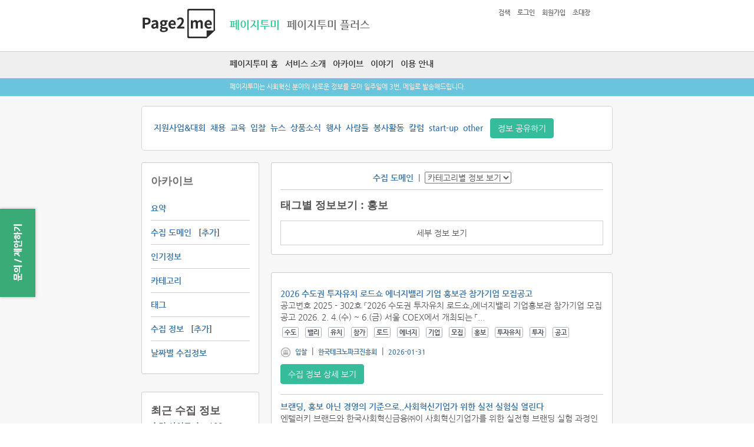

--- FILE ---
content_type: text/html; charset=UTF-8
request_url: https://page2.me/main/tag_link/1235
body_size: 129656
content:
<!DOCTYPE html PUBLIC '-//W3C//DTD XHTML 1.0 Strict//EN' '//www.w3.org/TR/xhtml1/DTD/xhtml1-strict.dtd'>
<html xmlns='//www.w3.org/1999/xhtml'>
<head>
<meta name="naver-site-verification" content="0fd6e2f78dcec7bb7a25ba1e9c0f45530294051b" />
<meta http-equiv='Content-Type' content='text/html; charset=UTF-8' />
<meta content='width=device-width,minimum-scale=1,maximum-scale=1' name='viewport' />
<title>페이지투미 ::: 카테고리 리스트 - 홍보</title>
<link rel="canonical" href="https://page2.me/main/tag_link/1235">
<meta name="keywords" content="트리플, 페이지투미, 페이지투미 플러스 Treeple, page2.me, page2me Plus" />
<meta name="description" content="사회혁신 분야 정보 공유 플랫폼 - 페이지투미는 사회혁신 분야의 최신 정보를 메일로 전달해드립니다." />
<meta property="og:locale" content="ko_KR" />
<meta property="og:type" content="website" />
<meta property="og:url" content="https://page2.me/" />
<meta property="og:site_name" content="페이지투미" />
<meta property="og:title" content="페이지투미 ::: 카테고리 리스트 - 홍보" />
<meta property="og:description" content="사회혁신 분야 정보 공유 플랫폼 - 페이지투미는 사회혁신 분야의 최신 정보를 메일로 전달해드립니다." />
<meta property="og:image" content="https://page2.me/img/p2m_fb.png" />
<link rel ="alternate" type="application/rss+xml" href="https://page2.me/rss" title="" />
<script type='text/javascript' src='/js/html5.js'></script>
<script type='text/javascript' src='/js/jquery.js'></script>
<script type='text/javascript' src='/js/selectivizr.js'></script>
<meta name="naver-site-verification" content="0fd6e2f78dcec7bb7a25ba1e9c0f45530294051b" />
<!--favicon-->
<link rel='shortcut icon' href='/img/favicon_p2m.ico' type='image/x-icon' />
<!--
-->
<link rel="stylesheet" href="/css/bootstrap_flat/site.min.css" type="text/css" media="screen" />
<script type='text/javascript' src="/js/bootstrap.min.js"></script>

<!-- include summernote css/js -->
<link rel="stylesheet" href="/assets/summernote/summernote-lite.css">
<script src="/assets/summernote/summernote-lite.js"></script>

<script src="/assets/summernote/lang/summernote-ko-KR.js"></script>

<link rel='icon' href='/img/favicon_p2m.ico' type='image/x-icon' />
<!--[if (gte IE 6)&(lte IE 8)]>
<script type='text/javascript' src='/js/selectivizr.js'></script>
<![endif]-->
<link href='/css/style.css' rel='stylesheet' type='text/css' />
<link rel="stylesheet" href="/css/font.css" type="text/css" media="screen" />
<link href='/css/screen_sl.css' type='text/css' rel='stylesheet' media='screen and (min-width:799px)'/>
<link href='/css/screen_sl_m.css' type='text/css' rel='stylesheet' media='(max-width:799px)'/>
<!--Social link 공용 js-->
<script type='text/javascript' src='/js/sociallink.js'></script>
<!--Google analytics - page2me -->
<script async src="https://www.googletagmanager.com/gtag/js?id=G-B7TE84BMVE"></script>
<script>
  window.dataLayer = window.dataLayer || [];
  function gtag(){dataLayer.push(arguments);}
  gtag('js', new Date());

  gtag('config', 'G-B7TE84BMVE');
</script>
<!-- google분석기 끝-->
<!--modal창 관련 -->
<script type='text/javascript' src='/js/jquery.simplemodal.js'></script>

<!--modal창 관련 ****꼭 하단에. 상단에 넣으면 작동 안될 가능성 존재함-->
<!--ie10이하 체크 -->
<script type='text/javascript'>
var agt = navigator.userAgent.toLowerCase();
if (agt.indexOf("msie") != -1){
  //alert('익플');
  //'Internet Explorer'; 
  var trident = navigator.userAgent.match(/Trident\/(\d.\d)/i);
  //alert(trident);
  if(trident != null && trident[1] == "6.0"){
    //alert('IE10 입니다.');
  } else{
    alert('IE9 이하에서는 서비스를 원할히 이용하실 수 없습니다. 구글 크롬을 설치한 후 이용해주세요.');
    location.href = '/domain/goto_google_chrome';
  }
}else if (navigator.appName == 'Netscape' && navigator.userAgent.search('Trident') != -1) {
  //alert('익플11');
  //alert(agt);
}

</script>
<meta name='apple-mobile-web-app-capable' content='yes' />

<!--구글 애드센스-->
<script async src="https://pagead2.googlesyndication.com/pagead/js/adsbygoogle.js?client=ca-pub-4918508085797148"
     crossorigin="anonymous"></script>
<!--naver serch advisor-->
<meta name="naver-site-verification" content="0fd6e2f78dcec7bb7a25ba1e9c0f45530294051b" /><script type='text/javascript'>
  
  $(window).load(function() {
  });
    //browser resize
  $(window).resize(function(){ 

  });
  $(document).ready(function() {

    //인식코드에 따라 div 출력 변환
    /*주소줄 값에 따른 초기값 변경*/
    url=location.href;
    u_filter_origing = url.split('#!/');
    u_filter = u_filter_origing[1];
    if(!u_filter){
      //alert(url);
      u_filter = 'main';
    }
    if(u_filter == 'invite'){
      //초대장 div 출력
      login("invite");
    }else if(u_filter == 'sign_up'){
      //회원가입 div 출력
      login("signup");
    }

    //기본 슬라이더 환경 세팅
    slide_banner();

    setInterval(function () {
            moveRight();
        }, 3000);

    //Slider 관련 시작
    $('#checkbox').change(function(){
      setInterval(function () {
        moveRight();
      }, 3000);
    });
    

    $('a.control_prev').click(function () {
        moveLeft();
    });

    $('a.control_next').click(function () {
        moveRight();
    });
    //Slider 관련 끝
  
    
    //modal 관련
     $('#m_close').click(function(){
      modal.close();
      modal_state ='off';
     });
     //초기값 설정
     modal_state ='off';

  });



  //배너
  function slide_banner(){
    var slideCount = $('#slider ul li').length;
    var slideWidth = $('#slider ul li').width();
    var slideHeight = $('#slider ul li').height();
    var sliderUlWidth = slideCount * slideWidth;

    $('#slider').css({ width: slideWidth, height: slideHeight });
    $('#slider ul').css({ width: sliderUlWidth, marginLeft: - slideWidth });
    $('#slider ul li:last-child').prependTo('#slider ul');
  }

  //배너 - 왼쪽 버튼
  function moveLeft() {
      var slideWidth = $('#slider ul li').width();
      $('#slider ul').animate({
          left: + slideWidth
      }, 200, function () {
          $('#slider ul li:last-child').prependTo('#slider ul');
          $('#slider ul').css('left', '');
      });
  };
  //배너 - 오른쪽 버튼
  function moveRight() {
      var slideWidth = $('#slider ul li').width();
      $('#slider ul').animate({
          left: - slideWidth
      }, 200, function () {
          $('#slider ul li:first-child').appendTo('#slider ul');
          $('#slider ul').css('left', '');
      });
  };

  $(window).resize(function(){ 
    slide_banner();
  });

  call_info_state = 0;
  data_org='';
  //스크롤 변화에 따라 상단위치 고정하기


  //링크 클릭시 사용자 정보 기록하기
  function read_check(page_secur){
  $.post('/domain/read_check',{
    page_secur: page_secur
  },
  function(data){
  }); 
  }

</script>
</head>
<body>
  <!-- 상단 영역 공통 시작-->
  <div id='top_area'>
    <div id='top_con'>
            
<script type='text/javascript'>
$(document).ready(function() {
});


</script>
<div id='top_logo'>
    
              <a href='/' target='_self'>
            <img id='top_logo_img' src='/img/top_logo.png'/>
        </a>
                <!--
        <span class="normal w250 c_white">Innonet</span>
        <span class="normal w900 c_white">TVWS DB</span>-->
</div>
<div id='top_main_menu_area'>
  <div id='top_main_menu'>
    <div id='login_menu'>

      <script>
        //로그인/회원가입 모달
        function login(value){
          $.get('/main/login_form/',{
            },
            function(data){
            //alert(data);
            //입력값 초기화하기
            open_modal(data);
            if(value=='login'){
              bt_login_type(1);
            }else if(value=='signup'){
              bt_login_type(2);
            }else if(value=='invite'){
              bt_login_type(3);
            }else if(value=='search'){
              bt_login_type(5);
            }
            //$('#tag_query_result').html(data);
          });
        }

      </script>
      <a href = 'javascript: login("search");'>검색</a>&nbsp;&nbsp;
            <a href = 'javascript: login("login");'>로그인</a>&nbsp;&nbsp;
      <a href = 'javascript: login("signup");'>회원가입</a>&nbsp;&nbsp;
      <a href = 'javascript: login("invite");'>초대장</a>&nbsp;&nbsp;
      
    </div>

        <a href = '/'><span class='c_gre'>페이지투미</span></a>&nbsp;&nbsp;
    <a href = '/plus/'><span class=''>페이지투미 플러스</span></a>
  </div>
</div>
<script>
function show_memu_m(){
  var top_menu_m = $('#top_menu_m').css('display');
  //alert(top_menu_m);
  if(top_menu_m=='none'){
    $('#top_menu_m').slideDown();
  }else{
    $('#top_menu_m').slideUp();
  }
}
</script>
<div id='top_menu_m_button' >
  <div id="nav_btn_area">
    <button id="nav_btn" class="" onclick='show_memu_m();'>
      <span></span><span></span><span></span>
    </button>
  </div>
</div>
<!--모바일 2단계 메뉴 호출 시작 -->
<div id='mobile_menu_depts2'>
  <script>
  function show_mobile_2depts(){
    var mobile_2depts_con = $('#mobile_2depts_con').css('display');
    //alert(mobile_2depts_con);
    if(mobile_2depts_con=='none'){
      $('#mobile_2depts_con').slideDown();
    }else{
      $('#mobile_2depts_con').slideUp();
    }
  }
  </script>
  <div id='mobile_2depts_menu'>
    
                <div  class='m2d_navigation' onclick='show_mobile_2depts();'>
      수집 정보      <img src='/img/sub_tab_arrow.png'/>
    </div>
         
    <div id='mobile_2depts_con'>
      
            <div  class='sub_menu_link'>
        <a href='/main/all_info' target='_self'>요약</a>
      </div>
      <div  class='sub_menu_link'>
        <a href='/domain/domain_list' target='_self'>수집 도메인</a>
        &nbsp;&nbsp;[<a href="/domain/add_domain">추가</a>]
      </div>
      <div class='sub_menu_link'>
        <a href="/main/favo_info_week/">인기정보</a>
      </div>
      <div class='sub_menu_link'>
        <a href="/main/cate_link/1">카테고리</a>
      </div>
      <div class='sub_menu_link'>
        <a href="/main/tag_list/">태그</a>
      </div>
      <div class='sub_menu_link'>
        <a href="/link/link_list">수집 정보</a>
        &nbsp;&nbsp;[<a href="/link/share_info">추가</a>]
      </div>
      <div class='sub_menu_link' style='border-bottom: none;'>
                  <a href="/main/daily/">날짜별 수집정보</a>
      </div>
      
      
            
      
    </div>
  </div>
</div>
<!--모바일 2단계 메뉴 호출 끝 -->    </div>
    <div id='top_sub_menu_area'>
      <div id='top_sub_menu_area_con'>
          <script>
function not_yet(){
  alert('준비중입니다.');
}
</script>
<a href = '/'>페이지투미 홈</a>&nbsp;&nbsp;
<a href = '/intro/introduce'>서비스 소개</a>&nbsp;&nbsp;
<a href = '/main/all_info'>아카이브</a>&nbsp;&nbsp;
<a href = '/board/noti_list'>이야기</a>&nbsp;&nbsp;
<a href = '/guide'>이용 안내</a>
      </div>
    </div>

    <div id='top_menu_m'>
      <!--모바일 상단 보조 메뉴 호출 시작 -->
      <div id='m_login_area'>
  <div id='top_login_m'>
    <span>
      <a href = 'javascript: login("search");'>검색</a>
    </span>
        <span>
      <a href = 'javascript: login("login");'>로그인</a>
    </span>
    <span>
      <a href = 'javascript: login("signup");'>회원가입</a>
    </span>
    <span>
      <a href = 'javascript: login("invite");'>초대장</a>
    </span>
    
  </div>
  <div id='top_menu_m_x' onclick='show_memu_m();'>
    X
  </div>
</div>
      <div id='mobile_menu_dept1'>
        <!--모바일 상단 페이지투미, 페투미 서비스 선택부분-->
        <ul class='p2m_category_m'>
  <li class='menu_not_s'>
    <a href = '/'>페이지투미</a>
  </li>
  <li class='menu_selected'>
    <a href = '/plus/'>페투미 플러스</a>
  </li>
</ul>
                <ul id='p2m_menu'>
          <li class='menu_not_s'>
            <a href = '/'>페이지투미 홈</a>
          </li>
          <li class='menu_not_s'>
            <a href = '/intro/introduce'>서비스 소개</a>
          </li>
          <li class='menu_not_s'>
            <a href = '/main/all_info'>아카이브</a>
          </li>
          <li class='menu_not_s'>
            <a href = '/board/noti_list'>이야기</a>
          </li>
          <li class='menu_not_s'>
            <a href = '/guide'>이용안내</a>
          </li>
        </ul>
        
      </div>
    </div>
    <div id='top_txt_area'>
      <div id='top_txt_area_con'>
          페이지투미는 사회혁신 분야의 새로운 정보를 모아 일주일에 3번, 메일로 발송해드립니다.      </div>
    </div>
  </div>

  <!-- 상단 영역 공통 끝 -->
  <div id='container'>
    <div id='con'>
      <div id='con_main'><script type='text/javascript'>
$(document).ready(function() {
	$('#container').fadeIn('slow');
	call_cate();
});
//스크롤 변화에 따라 상단위치 고정하기
$(window).scroll(function(){ 
	
});

//링크 클릭시 사용자 정보 기록하기
function read_check(page_secur){
	$.post('/domain/read_check',{
		page_secur: page_secur
	},
	function(data){
	}); 
}
function call_cate(){
	//menu_area
	$.post('/update/cate_info',{
		
	},
	function(data){
		data = "&nbsp;|&nbsp;"+data;
		$('#menu_area').append(data).fadeIn();
	}); 
}
function show_detail_info(val){
	if(val==1){
		$('#bt_detail_info').hide();
		$('#detail_info').slideDown(); 
		time_graph1();
	}else{
		$('#bt_detail_info').show();
		$('#detail_info').slideUp(); 
	}
}


//그래프 호출
function time_graph1(){
   window.now_date = '_'+$('#datepicker_main').val();
   var cal_tag_id = "1235";
   var cal_cate_id = "";
   //alert(cal_cate_id);
   if(now_date=='all'){
   		now_date = '';
   }
	if ($("#grp_iframe2").length > 0){
		//$('#graph_area').html("<iframe id='grp_iframe' class='grp_iframe' src='/mypage/show_graph/All_2_"+now_date+"' width='100%' scrolling='no' frameborder='0'></iframe>");
		if(cal_tag_id !== ''){
			//tag에서 호출한거라면..
			$('#grp_iframe2').attr('src','/domain/show_graph_tag/'+p_id+'_1');
		}else{
			$('#grp_iframe2').attr('src','/domain/show_graph_cate/'+p_id+'_1');
		}
	//do something
	}else{
		if(cal_tag_id !== ''){
			//tag에서 호출한거라면..
			$('#graph_area1').html("<iframe id='grp_iframe2' class='grp_iframe' src='/domain/show_graph_tag/"+cal_tag_id+"_1' width='90%' scrolling='no' frameborder='0'></iframe>");
		}else{
			$('#graph_area1').html("<iframe id='grp_iframe2' class='grp_iframe' src='/domain/show_graph_cate/"+cal_cate_id+"_1' width='90%' scrolling='no' frameborder='0'></iframe>");
		}

	}
}
</script>

<!-- 상단 카테고리 메뉴 -->
<div class='sub_con_area'>
	<div class='sub_con_area_txt'>
		<a href='/main/cate_link/1' target='_self'>지원사업&대회</a>&nbsp;&nbsp;<a href='/main/cate_link/2' target='_self'>채용</a>&nbsp;&nbsp;<a href='/main/cate_link/3' target='_self'>교육</a>&nbsp;&nbsp;<a href='/main/cate_link/4' target='_self'>입찰</a>&nbsp;&nbsp;<a href='/main/cate_link/5' target='_self'>뉴스</a>&nbsp;&nbsp;<a href='/main/cate_link/6' target='_self'>상품소식</a>&nbsp;&nbsp;<a href='/main/cate_link/7' target='_self'>행사</a>&nbsp;&nbsp;<a href='/main/cate_link/8' target='_self'>사람들</a>&nbsp;&nbsp;<a href='/main/cate_link/9' target='_self'>봉사활동</a>&nbsp;&nbsp;<a href='/main/cate_link/10' target='_self'>칼럼</a>&nbsp;&nbsp;<a href='/main/cate_link/11' target='_self'>start-up</a>&nbsp;&nbsp;<a href='/main/cate_link/0' target='_self'>other</a>&nbsp;&nbsp;		<a href='/link/share_info'>
			<button class="btn btn btn-info">정보 공유하기</button>
		</a>
	</div>
</div>
<!-- 상단 카테고리 메뉴 끝-->
<!-- 왼쪽 콘텐츠 영역 시작 -->
<div id='main_con_left' style='margin-top: 0px;'>
	<!--메뉴 영역-->
	<div id='sub_menu_area' class='main_con_left_w con_outline'>
		    <div class='submenu_list'>

      <h3 class='main_con_title'>
        아카이브
      </h3>
      <div class='submenu_list_con'>
        <a href="/main/all_info">요약</a>
      </div>
      <div class='submenu_list_con'>
        <a href="/domain/domain_list">수집 도메인</a>
        &nbsp;&nbsp;[<a href="/domain/add_domain">추가</a>]
      </div>
      <div class='submenu_list_con'>
        <a href="/main/favo_info_week/">인기정보</a>
      </div>
      <div class='submenu_list_con'>
        <a href="/main/cate_link/1">카테고리</a>
      </div>
      <div class='submenu_list_con'>
        <a href="/main/tag_list/">태그</a>
      </div>
      <div class='submenu_list_con'>
        <a href="/link/link_list">수집 정보</a>
        &nbsp;&nbsp;[<a href="/link/share_info">추가</a>]
      </div>
      <div class='submenu_list_con' style='border-bottom: none;'>
                  <a href="/main/daily/">날짜별 수집정보</a>
      </div>
    </div>	</div>
	<div class='main_con_left_w con_outline'>
		<h3>최근 수집 정보</h3>
<a href="/domain/domain_list" target="_self">수집 사이트 수</a> : 100<br/>
<a href="/link/link_list" target="_self">수집된 정보</a> : 148,004<br/>
총 태그 수 : 52,351<br/>
매칭된 태그 수 : 1,695,767<br/>
사이트 수 : 34<br/>
수집 정보 수 : 586	</div>
</div>
<!-- 오른쪽 콘텐츠 영역 시작 -->
<div id='main_con_right' style='margin-top: 0px;'>
	<!--새로 등록된 사연-->
	<div class='main_con_right_w con_outline'>
				<div id="menu_area" style="width: 100%; text-align: center; border-bottom: 1px solid #cdcdcd; margin-bottom: 10px; padding-bottom: 10px;">
			<a href="/domain/domain_list" target="_self">수집 도메인</a>
		</div>
						<h3>태그별 정보보기 : 홍보</h3>
		
		<div id='bt_detail_info' onclick='show_detail_info(1);'>
			세부 정보 보기
		</div>
				<div id='detail_info'>
			<hr/>
			<h3>[홍보] 태그 정보 수집량</h3><h3>[수집 정보] 카테고리 정보 수집량</h3>			<div id='graph_area1'>
			</div>
			<div id='bt_detail_info2' onclick='show_detail_info(2);'>
				세부 정보 닫기
			</div>
		</div>
	</div>
	<div class='main_con_right_w con_outline'>
		<!--social link main_all 링크 더보기 눌렀을 때 호출되는 결과물-->

<script type='text/javascript'>
//링크 클릭시 사용자 정보 기록하기
  function read_check(page_secur){
    $.post('/domain/read_check',{
      page_secur: page_secur
    },
    function(data){
    }); 
  }

</script>
  <div class="plus_con_txt_area">
        <a href="http://www.technopark.kr/index.php?mid=businessboard&User-Agent=Mozilla%2F5.0+%28Windows+NT+10.0%3B+rv%3A109.0%29+Gecko%2F20100101+Firefox%2F118.0&document_srl=226060" target="_blank" onclick="read_check('8e36230f2417f9536b815d52231f954c194dd756');">
      2026 수도권 투자유치 로드쇼 에너지밸리 기업 홍보관 참가기업 모집공고    </a>
    <br/>
      공고번호 2025 - 302호

『2026 수도권 투자유치 로드쇼』에너지밸리 기업홍보관 참가기업 모집공고
2026. 2. 4.(수) ~ 6.(금) 서울 COEX에서 개최되는 「...<br/>     <div class="tag_info_area">
    <a href="/main/tag_link/22388" target="_blank"><span class="label label-default">수도</span></a>&nbsp;&nbsp;<a href="/main/tag_link/16102" target="_blank"><span class="label label-default">밸리</span></a>&nbsp;&nbsp;<a href="/main/tag_link/13522" target="_blank"><span class="label label-default">유치</span></a>&nbsp;&nbsp;<a href="/main/tag_link/13209" target="_blank"><span class="label label-default">참가</span></a>&nbsp;&nbsp;<a href="/main/tag_link/13208" target="_blank"><span class="label label-default">로드</span></a>&nbsp;&nbsp;<a href="/main/tag_link/2479" target="_blank"><span class="label label-default">에너지</span></a>&nbsp;&nbsp;<a href="/main/tag_link/1950" target="_blank"><span class="label label-default">기업</span></a>&nbsp;&nbsp;<a href="/main/tag_link/1508" target="_blank"><span class="label label-default">모집 </span></a>&nbsp;&nbsp;<a href="/main/tag_link/1235" target="_blank"><span class="label label-default">홍보</span></a>&nbsp;&nbsp;<a href="/main/tag_link/838" target="_blank"><span class="label label-default">투자유치</span></a>&nbsp;&nbsp;<a href="/main/tag_link/335" target="_blank"><span class="label label-default">투자</span></a>&nbsp;&nbsp;<a href="/main/tag_link/4" target="_blank"><span class="label label-default">공고</span></a>&nbsp;&nbsp;  </div>
  
                    
  <div class="tag_info_area">
         <!--My page에서 호출할 경우-->
         <img src="/img/main/icon_category.png"  class="icon_st">
    <a href="/main/go_cate/입찰" target="_blank"><span style="font-size: 11px;">입찰</span></a>    &nbsp;|&nbsp;
    <a href="/domain/domain_info/1d513c0bcbe33b2e7440e5e14d0b22ef95c9d673" target="_self">
      <span style="font-size: 11px;">한국테크노파크진흥회</span>
    </a>
    &nbsp;|&nbsp;
    <a href='/main/daily/2026-01-31'><span style='font-size: 11px;'>2026-01-31</span></a>
  </div>
<!--
<td class='p2m_info_table_img' style='padding-left: 10px;'>
    <a href="/domain/domain_info/1d513c0bcbe33b2e7440e5e14d0b22ef95c9d673" target="_self">
      <img src="/img/no_profile.png" class="link_img">
    </a>
</td>
-->
  <div class="plus_con_txt_area_detail">
     <a href="/link/link_info/8e36230f2417f9536b815d52231f954c194dd756" target="_self"><button class="btn btn btn-info">수집 정보 상세 보기</button></a>
     <br/>
     <br/>
  </div>
</div>
  

  <div class="plus_con_txt_area">
        <a href="https://www.socialimpactnews.net/news/articleView.html?idxno=5528" target="_blank" onclick="read_check('e5162056dabb697d99349e6c51f4bc3861ff17c2');">
      브랜딩, 홍보 아닌 경영의 기준으로..사회혁신기업가 위한 실전 실험실 열린다    </a>
    <br/>
      엔텔러키 브랜드와 한국사회혁신금융㈜이 사회혁신기업가를 위한 실전형 브랜딩 실험 과정인 ‘소셜 브랜드 랩(Social Brand Lab) 1기’ 교육생을 모집한다. 이번 과정은 단순...<br/>     <div class="tag_info_area">
    <a href="/main/tag_link/17460" target="_blank"><span class="label label-default">실전</span></a>&nbsp;&nbsp;<a href="/main/tag_link/15371" target="_blank"><span class="label label-default">설계</span></a>&nbsp;&nbsp;<a href="/main/tag_link/14500" target="_blank"><span class="label label-default">현장</span></a>&nbsp;&nbsp;<a href="/main/tag_link/14323" target="_blank"><span class="label label-default">조합</span></a>&nbsp;&nbsp;<a href="/main/tag_link/14057" target="_blank"><span class="label label-default">이번</span></a>&nbsp;&nbsp;<a href="/main/tag_link/13679" target="_blank"><span class="label label-default">대상</span></a>&nbsp;&nbsp;<a href="/main/tag_link/13668" target="_blank"><span class="label label-default">방식</span></a>&nbsp;&nbsp;<a href="/main/tag_link/13493" target="_blank"><span class="label label-default">랜딩</span></a>&nbsp;&nbsp;<a href="/main/tag_link/13358" target="_blank"><span class="label label-default">예비</span></a>&nbsp;&nbsp;<a href="/main/tag_link/13279" target="_blank"><span class="label label-default">문제</span></a>&nbsp;&nbsp;<a href="/main/tag_link/13262" target="_blank"><span class="label label-default">기준</span></a>&nbsp;&nbsp;<a href="/main/tag_link/13110" target="_blank"><span class="label label-default">성과</span></a>&nbsp;&nbsp;<a href="/main/tag_link/8956" target="_blank"><span class="label label-default">실험실</span></a>&nbsp;&nbsp;<a href="/main/tag_link/8418" target="_blank"><span class="label label-default">혁신</span></a>&nbsp;&nbsp;<a href="/main/tag_link/6339" target="_blank"><span class="label label-default">가치</span></a>&nbsp;&nbsp;<a href="/main/tag_link/6337" target="_blank"><span class="label label-default">기회</span></a>&nbsp;&nbsp;<a href="/main/tag_link/4654" target="_blank"><span class="label label-default">조직</span></a>&nbsp;&nbsp;<a href="/main/tag_link/4613" target="_blank"><span class="label label-default">해결</span></a>&nbsp;&nbsp;<a href="/main/tag_link/4548" target="_blank"><span class="label label-default">운영</span></a>&nbsp;&nbsp;<a href="/main/tag_link/4538" target="_blank"><span class="label label-default">참여</span></a>&nbsp;&nbsp;<a href="/main/tag_link/4384" target="_blank"><span class="label label-default">사회혁신</span></a>&nbsp;&nbsp;<a href="/main/tag_link/4107" target="_blank"><span class="label label-default">협동조합</span></a>&nbsp;&nbsp;<a href="/main/tag_link/4084" target="_blank"><span class="label label-default">사회</span></a>&nbsp;&nbsp;<a href="/main/tag_link/3820" target="_blank"><span class="label label-default">경영</span></a>&nbsp;&nbsp;<a href="/main/tag_link/2319" target="_blank"><span class="label label-default">금융</span></a>&nbsp;&nbsp;<a href="/main/tag_link/2142" target="_blank"><span class="label label-default">한국</span></a>&nbsp;&nbsp;<a href="/main/tag_link/1950" target="_blank"><span class="label label-default">기업</span></a>&nbsp;&nbsp;<a href="/main/tag_link/1758" target="_blank"><span class="label label-default">브랜드</span></a>&nbsp;&nbsp;<a href="/main/tag_link/1717" target="_blank"><span class="label label-default">벤처</span></a>&nbsp;&nbsp;<a href="/main/tag_link/1508" target="_blank"><span class="label label-default">모집 </span></a>&nbsp;&nbsp;<a href="/main/tag_link/1506" target="_blank"><span class="label label-default">과정</span></a>&nbsp;&nbsp;<a href="/main/tag_link/1299" target="_blank"><span class="label label-default">이슈</span></a>&nbsp;&nbsp;<a href="/main/tag_link/1292" target="_blank"><span class="label label-default">기업가</span></a>&nbsp;&nbsp;<a href="/main/tag_link/1235" target="_blank"><span class="label label-default">홍보</span></a>&nbsp;&nbsp;<a href="/main/tag_link/761" target="_blank"><span class="label label-default">분석</span></a>&nbsp;&nbsp;<a href="/main/tag_link/212" target="_blank"><span class="label label-default">창업</span></a>&nbsp;&nbsp;<a href="/main/tag_link/9" target="_blank"><span class="label label-default">사회적기업</span></a>&nbsp;&nbsp;<a href="/main/tag_link/5" target="_blank"><span class="label label-default">교육</span></a>&nbsp;&nbsp;  </div>
  
                    
  <div class="tag_info_area">
         <!--My page에서 호출할 경우-->
         <img src="/img/main/icon_category.png"  class="icon_st">
    카테고리 미 설정    &nbsp;|&nbsp;
    <a href="/domain/domain_info/b7103ca278a75cad8f7d065acda0c2e80da0b7dc" target="_self">
      <span style="font-size: 11px;">소셜임팩트뉴스-RSS</span>
    </a>
    &nbsp;|&nbsp;
    <a href='/main/daily/2026-01-30'><span style='font-size: 11px;'>2026-01-30</span></a>
  </div>
<!--
<td class='p2m_info_table_img' style='padding-left: 10px;'>
    <a href="/domain/domain_info/b7103ca278a75cad8f7d065acda0c2e80da0b7dc" target="_self">
      <img src="/img/no_profile.png" class="link_img">
    </a>
</td>
-->
  <div class="plus_con_txt_area_detail">
     <a href="/link/link_info/e5162056dabb697d99349e6c51f4bc3861ff17c2" target="_self"><button class="btn btn btn-info">수집 정보 상세 보기</button></a>
     <br/>
     <br/>
  </div>
</div>
  

  <div class="plus_con_txt_area">
        <a href="https://blog.naver.com/hamkkeorg/224160392511?fromRss=true&trackingCode=rss" target="_blank" onclick="read_check('5f6d971b290a4854bce39b7cad99aa2788299f37');">
      [함께일하는재단] 2025년 연말결산 어워드 ✨    </a>
    <br/>
      안녕하세요!  함께일하는재단 홍보 담당자입니다. 2025년을 마무리하며, 여러분과 함께한 소중한 순간들을 돌아볼 시간입니다. 오늘은 ‘함께일하는재단 연말결산 어워드’를 통해 202...<br/>     <div class="tag_info_area">
    <a href="/main/tag_link/52322" target="_blank"><span class="label label-default">사업공모</span></a>&nbsp;&nbsp;<a href="/main/tag_link/52321" target="_blank"><span class="label label-default">조회수</span></a>&nbsp;&nbsp;<a href="/main/tag_link/52320" target="_blank"><span class="label label-default">연말결산어워드</span></a>&nbsp;&nbsp;<a href="/main/tag_link/48498" target="_blank"><span class="label label-default">2025년</span></a>&nbsp;&nbsp;<a href="/main/tag_link/19281" target="_blank"><span class="label label-default">함께일하는재단</span></a>&nbsp;&nbsp;<a href="/main/tag_link/16168" target="_blank"><span class="label label-default">결산</span></a>&nbsp;&nbsp;<a href="/main/tag_link/15939" target="_blank"><span class="label label-default">어워드</span></a>&nbsp;&nbsp;<a href="/main/tag_link/14675" target="_blank"><span class="label label-default">담당</span></a>&nbsp;&nbsp;<a href="/main/tag_link/13576" target="_blank"><span class="label label-default">오늘</span></a>&nbsp;&nbsp;<a href="/main/tag_link/13110" target="_blank"><span class="label label-default">성과</span></a>&nbsp;&nbsp;<a href="/main/tag_link/9142" target="_blank"><span class="label label-default">재단</span></a>&nbsp;&nbsp;<a href="/main/tag_link/8957" target="_blank"><span class="label label-default">조직문화</span></a>&nbsp;&nbsp;<a href="/main/tag_link/8337" target="_blank"><span class="label label-default">기록</span></a>&nbsp;&nbsp;<a href="/main/tag_link/7274" target="_blank"><span class="label label-default">사랑</span></a>&nbsp;&nbsp;<a href="/main/tag_link/4577" target="_blank"><span class="label label-default">연말</span></a>&nbsp;&nbsp;<a href="/main/tag_link/3708" target="_blank"><span class="label label-default">시간</span></a>&nbsp;&nbsp;<a href="/main/tag_link/2610" target="_blank"><span class="label label-default">콘텐츠</span></a>&nbsp;&nbsp;<a href="/main/tag_link/1235" target="_blank"><span class="label label-default">홍보</span></a>&nbsp;&nbsp;<a href="/main/tag_link/1058" target="_blank"><span class="label label-default">블로그</span></a>&nbsp;&nbsp;<a href="/main/tag_link/490" target="_blank"><span class="label label-default">인터뷰</span></a>&nbsp;&nbsp;<a href="/main/tag_link/393" target="_blank"><span class="label label-default">이야기</span></a>&nbsp;&nbsp;<a href="/main/tag_link/214" target="_blank"><span class="label label-default">인스타그램</span></a>&nbsp;&nbsp;  </div>
  
                    
  <div class="tag_info_area">
         <!--My page에서 호출할 경우-->
         <img src="/img/main/icon_category.png"  class="icon_st">
    카테고리 미 설정    &nbsp;|&nbsp;
    <a href="/domain/domain_info/6c1e671f9af5b46d9c1a52067bdf0e53685674f7" target="_self">
      <span style="font-size: 11px;">함께일하는재단 블로그</span>
    </a>
    &nbsp;|&nbsp;
    <a href='/main/daily/2026-01-31'><span style='font-size: 11px;'>2026-01-31</span></a>
  </div>
<!--
<td class='p2m_info_table_img' style='padding-left: 10px;'>
    <a href="/domain/domain_info/6c1e671f9af5b46d9c1a52067bdf0e53685674f7" target="_self">
      <img src="/uploads/logo/wt_logo.png" class="link_img">
    </a>
</td>
-->
  <div class="plus_con_txt_area_detail">
     <a href="/link/link_info/5f6d971b290a4854bce39b7cad99aa2788299f37" target="_self"><button class="btn btn btn-info">수집 정보 상세 보기</button></a>
     <br/>
     <br/>
  </div>
</div>
  

  <div class="plus_con_txt_area">
        <a href="http://www.bizinfo.go.kr/web/lay1/bbs/S1T122C128/AS/74/view.do?pblancId=PBLN_000000000117756" target="_blank" onclick="read_check('b90be1e7ba0a70067076d0003382cd7e474855e6');">
      [경남] DSK 2026 경남테크노파크 공동 홍보관 참여기업 모집 공고    </a>
    <br/>
      소관부처·지자체
경상남도


사업수행기관

							경남테크노파크
						


신청기간

						
						
						
						
						2026....<br/>     <div class="tag_info_area">
    <a href="/main/tag_link/47328" target="_blank"><span class="label label-default">dsk</span></a>&nbsp;&nbsp;<a href="/main/tag_link/21987" target="_blank"><span class="label label-default">테크노</span></a>&nbsp;&nbsp;<a href="/main/tag_link/13716" target="_blank"><span class="label label-default">공동</span></a>&nbsp;&nbsp;<a href="/main/tag_link/13605" target="_blank"><span class="label label-default">테크</span></a>&nbsp;&nbsp;<a href="/main/tag_link/13529" target="_blank"><span class="label label-default">경남</span></a>&nbsp;&nbsp;<a href="/main/tag_link/13375" target="_blank"><span class="label label-default">파크</span></a>&nbsp;&nbsp;<a href="/main/tag_link/4538" target="_blank"><span class="label label-default">참여</span></a>&nbsp;&nbsp;<a href="/main/tag_link/4305" target="_blank"><span class="label label-default">SK</span></a>&nbsp;&nbsp;<a href="/main/tag_link/1950" target="_blank"><span class="label label-default">기업</span></a>&nbsp;&nbsp;<a href="/main/tag_link/1508" target="_blank"><span class="label label-default">모집 </span></a>&nbsp;&nbsp;<a href="/main/tag_link/1235" target="_blank"><span class="label label-default">홍보</span></a>&nbsp;&nbsp;<a href="/main/tag_link/4" target="_blank"><span class="label label-default">공고</span></a>&nbsp;&nbsp;  </div>
  
                    
  <div class="tag_info_area">
         <!--My page에서 호출할 경우-->
         <img src="/img/main/icon_category.png"  class="icon_st">
    <a href="/main/go_cate/입찰" target="_blank"><span style="font-size: 11px;">입찰</span></a>    &nbsp;|&nbsp;
    <a href="/domain/domain_info/bc33ea4e26e5e1af1408321416956113a4658763" target="_self">
      <span style="font-size: 11px;">기업마당</span>
    </a>
    &nbsp;|&nbsp;
    <a href='/main/daily/2026-01-23'><span style='font-size: 11px;'>2026-01-23</span></a>
  </div>
<!--
<td class='p2m_info_table_img' style='padding-left: 10px;'>
    <a href="/domain/domain_info/bc33ea4e26e5e1af1408321416956113a4658763" target="_self">
      <img src="/uploads/logo/bz_logo.png" class="link_img">
    </a>
</td>
-->
  <div class="plus_con_txt_area_detail">
     <a href="/link/link_info/b90be1e7ba0a70067076d0003382cd7e474855e6" target="_self"><button class="btn btn btn-info">수집 정보 상세 보기</button></a>
     <br/>
     <br/>
  </div>
</div>
  

  <div class="plus_con_txt_area">
        <a href="http://www.impacton.net/news/articleView.html?idxno=17697" target="_blank" onclick="read_check('cfabf3fe4447242c2cb3de3fbdfd77c69a75f3bd');">
      【데일리 ESG정책 브리핑】산업부, 미 관세대응 요령 홍보 동영상 제작    </a>
    <br/>
      ◆ 데일리 ESG 정책_26.1.22.





1. ‘산업부 김 사무관이 알려주는 미 관세대응 꿀팁’
산업통상부(장관 김정관, 이하 산업부)는 최근 주요국 보호무역조치 확대로 수...<br/>     <div class="tag_info_area">
    <a href="/main/tag_link/45229" target="_blank"><span class="label label-default">요령</span></a>&nbsp;&nbsp;<a href="/main/tag_link/23339" target="_blank"><span class="label label-default">관세</span></a>&nbsp;&nbsp;<a href="/main/tag_link/18587" target="_blank"><span class="label label-default">브리핑</span></a>&nbsp;&nbsp;<a href="/main/tag_link/15380" target="_blank"><span class="label label-default">세대</span></a>&nbsp;&nbsp;<a href="/main/tag_link/14596" target="_blank"><span class="label label-default">제작</span></a>&nbsp;&nbsp;<a href="/main/tag_link/14418" target="_blank"><span class="label label-default">동영상</span></a>&nbsp;&nbsp;<a href="/main/tag_link/14385" target="_blank"><span class="label label-default">데일리</span></a>&nbsp;&nbsp;<a href="/main/tag_link/13109" target="_blank"><span class="label label-default">대응</span></a>&nbsp;&nbsp;<a href="/main/tag_link/5884" target="_blank"><span class="label label-default">ESG</span></a>&nbsp;&nbsp;<a href="/main/tag_link/3025" target="_blank"><span class="label label-default">산업</span></a>&nbsp;&nbsp;<a href="/main/tag_link/1235" target="_blank"><span class="label label-default">홍보</span></a>&nbsp;&nbsp;<a href="/main/tag_link/390" target="_blank"><span class="label label-default">정책</span></a>&nbsp;&nbsp;  </div>
  
                    
  <div class="tag_info_area">
         <!--My page에서 호출할 경우-->
         <img src="/img/main/icon_category.png"  class="icon_st">
    카테고리 미 설정    &nbsp;|&nbsp;
    <a href="/domain/domain_info/2a7541babb57434e5631ffa2b5639e24f8ce84fc" target="_self">
      <span style="font-size: 11px;">임팩트온</span>
    </a>
    &nbsp;|&nbsp;
    <a href='/main/daily/2026-01-22'><span style='font-size: 11px;'>2026-01-22</span></a>
  </div>
<!--
<td class='p2m_info_table_img' style='padding-left: 10px;'>
    <a href="/domain/domain_info/2a7541babb57434e5631ffa2b5639e24f8ce84fc" target="_self">
      <img src="/img/no_profile.png" class="link_img">
    </a>
</td>
-->
  <div class="plus_con_txt_area_detail">
     <a href="/link/link_info/cfabf3fe4447242c2cb3de3fbdfd77c69a75f3bd" target="_self"><button class="btn btn btn-info">수집 정보 상세 보기</button></a>
     <br/>
     <br/>
  </div>
</div>
  

  <div class="plus_con_txt_area">
        <a href="http://www.moducoop.com/bbs/board.php?bo_table=notice&wr_id=2263" target="_blank" onclick="read_check('ca369a1202947947eca3adb60221bb5cba60f74a');">
      공지사항 | (외부홍보) 「자립준비청년 일경험 프로그램」참여기업 모집    </a>
    <br/>
      초록우산은 보호종료 후 사회 진출을 준비하는 자립준비청년에게 실질적인 직무 경험을 제공하고,
기업에는 미래 인재를 발굴·연계할 수 있는 기회를 마련하고자 「자립준비청년 일경험 프로...<br/>     <div class="tag_info_area">
    <a href="/main/tag_link/15620" target="_blank"><span class="label label-default">준비</span></a>&nbsp;&nbsp;<a href="/main/tag_link/14922" target="_blank"><span class="label label-default">외부</span></a>&nbsp;&nbsp;<a href="/main/tag_link/14617" target="_blank"><span class="label label-default">자립</span></a>&nbsp;&nbsp;<a href="/main/tag_link/13718" target="_blank"><span class="label label-default">프로</span></a>&nbsp;&nbsp;<a href="/main/tag_link/13069" target="_blank"><span class="label label-default">사항</span></a>&nbsp;&nbsp;<a href="/main/tag_link/12025" target="_blank"><span class="label label-default">공지</span></a>&nbsp;&nbsp;<a href="/main/tag_link/10073" target="_blank"><span class="label label-default">일경험</span></a>&nbsp;&nbsp;<a href="/main/tag_link/5196" target="_blank"><span class="label label-default">프로그램</span></a>&nbsp;&nbsp;<a href="/main/tag_link/4538" target="_blank"><span class="label label-default">참여</span></a>&nbsp;&nbsp;<a href="/main/tag_link/4029" target="_blank"><span class="label label-default">청년</span></a>&nbsp;&nbsp;<a href="/main/tag_link/1950" target="_blank"><span class="label label-default">기업</span></a>&nbsp;&nbsp;<a href="/main/tag_link/1508" target="_blank"><span class="label label-default">모집 </span></a>&nbsp;&nbsp;<a href="/main/tag_link/1235" target="_blank"><span class="label label-default">홍보</span></a>&nbsp;&nbsp;  </div>
  
                    
  <div class="tag_info_area">
         <!--My page에서 호출할 경우-->
         <img src="/img/main/icon_category.png"  class="icon_st">
    카테고리 미 설정    &nbsp;|&nbsp;
    <a href="/domain/domain_info/524e05dc77239f3a15dab766aaa59a9e432efde7" target="_self">
      <span style="font-size: 11px;">모두의경제사회적협동조합</span>
    </a>
    &nbsp;|&nbsp;
    <a href='/main/daily/2026-01-20'><span style='font-size: 11px;'>2026-01-20</span></a>
  </div>
<!--
<td class='p2m_info_table_img' style='padding-left: 10px;'>
    <a href="/domain/domain_info/524e05dc77239f3a15dab766aaa59a9e432efde7" target="_self">
      <img src="/img/no_profile.png" class="link_img">
    </a>
</td>
-->
  <div class="plus_con_txt_area_detail">
     <a href="/link/link_info/ca369a1202947947eca3adb60221bb5cba60f74a" target="_self"><button class="btn btn btn-info">수집 정보 상세 보기</button></a>
     <br/>
     <br/>
  </div>
</div>
  

  <div class="plus_con_txt_area">
        <a href="https://research.beautifulfund.org/23635/" target="_blank" onclick="read_check('cba1b9d496576d783266405e1dfa26348c6f5fcc');">
      기업의 사회 공헌 활동에 대한 홍보는 이해관계자와 재무 성과에 항상 긍정적인 영향을 미치는가? [기획연구2025-3]    </a>
    <br/>
      
The post 기업의 사회 공헌 활동에 대한 홍보는 이해관계자와 재무 성과에 항상 긍정적인 영향을 미치는가? [기획연구2025-3] appeared first on 아름다운재단...<br/>     <div class="tag_info_area">
    <a href="/main/tag_link/29826" target="_blank"><span class="label label-default">공헌</span></a>&nbsp;&nbsp;<a href="/main/tag_link/16658" target="_blank"><span class="label label-default">영향</span></a>&nbsp;&nbsp;<a href="/main/tag_link/15005" target="_blank"><span class="label label-default">이해</span></a>&nbsp;&nbsp;<a href="/main/tag_link/13937" target="_blank"><span class="label label-default">긍정</span></a>&nbsp;&nbsp;<a href="/main/tag_link/13119" target="_blank"><span class="label label-default">관계자</span></a>&nbsp;&nbsp;<a href="/main/tag_link/13110" target="_blank"><span class="label label-default">성과</span></a>&nbsp;&nbsp;<a href="/main/tag_link/9425" target="_blank"><span class="label label-default">재무</span></a>&nbsp;&nbsp;<a href="/main/tag_link/8862" target="_blank"><span class="label label-default">기획</span></a>&nbsp;&nbsp;<a href="/main/tag_link/7593" target="_blank"><span class="label label-default">활동</span></a>&nbsp;&nbsp;<a href="/main/tag_link/7583" target="_blank"><span class="label label-default">연구</span></a>&nbsp;&nbsp;<a href="/main/tag_link/4084" target="_blank"><span class="label label-default">사회</span></a>&nbsp;&nbsp;<a href="/main/tag_link/1950" target="_blank"><span class="label label-default">기업</span></a>&nbsp;&nbsp;<a href="/main/tag_link/1235" target="_blank"><span class="label label-default">홍보</span></a>&nbsp;&nbsp;  </div>
  
                    
  <div class="tag_info_area">
         <!--My page에서 호출할 경우-->
         <img src="/img/main/icon_category.png"  class="icon_st">
    카테고리 미 설정    &nbsp;|&nbsp;
    <a href="/domain/domain_info/92cfceb39d57d914ed8b14d0e37643de0797ae56" target="_self">
      <span style="font-size: 11px;">콩반쪽+ 기부문화연구소 : 아름다운재단 기부문화연구소</span>
    </a>
    &nbsp;|&nbsp;
    <a href='/main/daily/2026-01-15'><span style='font-size: 11px;'>2026-01-15</span></a>
  </div>
<!--
<td class='p2m_info_table_img' style='padding-left: 10px;'>
    <a href="/domain/domain_info/92cfceb39d57d914ed8b14d0e37643de0797ae56" target="_self">
      <img src="/uploads/logo/logo_bi.png" class="link_img">
    </a>
</td>
-->
  <div class="plus_con_txt_area_detail">
     <a href="/link/link_info/cba1b9d496576d783266405e1dfa26348c6f5fcc" target="_self"><button class="btn btn btn-info">수집 정보 상세 보기</button></a>
     <br/>
     <br/>
  </div>
</div>
  

  <div class="plus_con_txt_area">
        <a href="http://www.ngokcoc.or.kr/bbs/board.php?bo_table=news07&wr_id=5584&&gr_id=community" target="_blank" onclick="read_check('b95cbccd154f25b71841cec9774761783b0fc4b3');">
      [월드투게더] 나눔홍보팀 팀원 채용공고(재공고)    </a>
    <br/>
           <div class="tag_info_area">
    <a href="/main/tag_link/18283" target="_blank"><span class="label label-default">팀원</span></a>&nbsp;&nbsp;<a href="/main/tag_link/13326" target="_blank"><span class="label label-default">월드</span></a>&nbsp;&nbsp;<a href="/main/tag_link/6477" target="_blank"><span class="label label-default">나눔</span></a>&nbsp;&nbsp;<a href="/main/tag_link/4356" target="_blank"><span class="label label-default">채용공고</span></a>&nbsp;&nbsp;<a href="/main/tag_link/1235" target="_blank"><span class="label label-default">홍보</span></a>&nbsp;&nbsp;<a href="/main/tag_link/968" target="_blank"><span class="label label-default">투게더</span></a>&nbsp;&nbsp;<a href="/main/tag_link/8" target="_blank"><span class="label label-default">채용</span></a>&nbsp;&nbsp;<a href="/main/tag_link/4" target="_blank"><span class="label label-default">공고</span></a>&nbsp;&nbsp;  </div>
  
                    
  <div class="tag_info_area">
         <!--My page에서 호출할 경우-->
         <img src="/img/main/icon_category.png"  class="icon_st">
    <a href="/main/go_cate/채용" target="_blank"><span style="font-size: 11px;">채용</span></a>    &nbsp;|&nbsp;
    <a href="/domain/domain_info/0ade7c2cf97f75d009975f4d720d1fa6c19f4897" target="_self">
      <span style="font-size: 11px;">국제개발협력 민간 협의회</span>
    </a>
    &nbsp;|&nbsp;
    <a href='/main/daily/2025-12-30'><span style='font-size: 11px;'>2025-12-30</span></a>
  </div>
<!--
<td class='p2m_info_table_img' style='padding-left: 10px;'>
    <a href="/domain/domain_info/0ade7c2cf97f75d009975f4d720d1fa6c19f4897" target="_self">
      <img src="/uploads/logo/logo2.gif" class="link_img">
    </a>
</td>
-->
  <div class="plus_con_txt_area_detail">
     <a href="/link/link_info/b95cbccd154f25b71841cec9774761783b0fc4b3" target="_self"><button class="btn btn btn-info">수집 정보 상세 보기</button></a>
     <br/>
     <br/>
  </div>
</div>
  

  <div class="plus_con_txt_area">
        <a href="https://www.ksen.co.kr/news/article.html?no=188123" target="_blank" onclick="read_check('b7d7c6591216be9049e4dfd327b522cbf952d39e');">
       소통 역량 강화청주시, 언론 홍보 교육 실시    </a>
    <br/>
      한국사회적경제신문 기자 | 청주시는 26일 상당구청 대공연장에서 직원 홍보역량 강화를 위해 ‘언론 홍보 기법 교육’을 실시했다. 이날 교육에는 청주시 직원 100여명이 참석했으며 ...<br/>     <div class="tag_info_area">
    <a href="/main/tag_link/39389" target="_blank"><span class="label label-default">청주시</span></a>&nbsp;&nbsp;<a href="/main/tag_link/15084" target="_blank"><span class="label label-default">진행</span></a>&nbsp;&nbsp;<a href="/main/tag_link/14558" target="_blank"><span class="label label-default">실시</span></a>&nbsp;&nbsp;<a href="/main/tag_link/13407" target="_blank"><span class="label label-default">시작</span></a>&nbsp;&nbsp;<a href="/main/tag_link/12921" target="_blank"><span class="label label-default">이사</span></a>&nbsp;&nbsp;<a href="/main/tag_link/5736" target="_blank"><span class="label label-default">소통</span></a>&nbsp;&nbsp;<a href="/main/tag_link/4953" target="_blank"><span class="label label-default">대표</span></a>&nbsp;&nbsp;<a href="/main/tag_link/4233" target="_blank"><span class="label label-default">언론</span></a>&nbsp;&nbsp;<a href="/main/tag_link/2770" target="_blank"><span class="label label-default">사회적경제</span></a>&nbsp;&nbsp;<a href="/main/tag_link/2142" target="_blank"><span class="label label-default">한국</span></a>&nbsp;&nbsp;<a href="/main/tag_link/1235" target="_blank"><span class="label label-default">홍보</span></a>&nbsp;&nbsp;<a href="/main/tag_link/418" target="_blank"><span class="label label-default">역량 강화</span></a>&nbsp;&nbsp;<a href="/main/tag_link/5" target="_blank"><span class="label label-default">교육</span></a>&nbsp;&nbsp;  </div>
  
                    
  <div class="tag_info_area">
         <!--My page에서 호출할 경우-->
         <img src="/img/main/icon_category.png"  class="icon_st">
    <a href="/main/go_cate/교육" target="_blank"><span style="font-size: 11px;">교육</span></a>    &nbsp;|&nbsp;
    <a href="/domain/domain_info/a72b20062ec2c47ab2ceb97ac1bee818f8b6c6cb" target="_self">
      <span style="font-size: 11px;">한국사회적경제신문</span>
    </a>
    &nbsp;|&nbsp;
    <a href='/main/daily/2025-12-30'><span style='font-size: 11px;'>2025-12-30</span></a>
  </div>
<!--
<td class='p2m_info_table_img' style='padding-left: 10px;'>
    <a href="/domain/domain_info/a72b20062ec2c47ab2ceb97ac1bee818f8b6c6cb" target="_self">
      <img src="/img/no_profile.png" class="link_img">
    </a>
</td>
-->
  <div class="plus_con_txt_area_detail">
     <a href="/link/link_info/b7d7c6591216be9049e4dfd327b522cbf952d39e" target="_self"><button class="btn btn btn-info">수집 정보 상세 보기</button></a>
     <br/>
     <br/>
  </div>
</div>
  

  <div class="plus_con_txt_area">
        <a href="https://www.socialimpactnews.net/news/articleView.html?idxno=5337" target="_blank" onclick="read_check('9aab75171ca1205292e5554236796c49c10cf165');">
      지구촌나눔운동, 네팔 무사허르 자립 지원사업에 홍보대사 전원 참여… 희망의 염소와 교육으로 미래를 잇다     </a>
    <br/>
      국제개발 NGO 지구촌나눔운동(이사장 김혜경)은 네팔 최하층 달리트 공동체인 무사허르(Musahar)의 자립을 돕기 위해 추진 중인 ‘희망의 염소 보내기’ 가축은행 및 교육 지원 ...<br/>     <div class="tag_info_area">
    <a href="/main/tag_link/51676" target="_blank"><span class="label label-default">사허</span></a>&nbsp;&nbsp;<a href="/main/tag_link/45681" target="_blank"><span class="label label-default">염소</span></a>&nbsp;&nbsp;<a href="/main/tag_link/24739" target="_blank"><span class="label label-default">대사</span></a>&nbsp;&nbsp;<a href="/main/tag_link/16997" target="_blank"><span class="label label-default">확산</span></a>&nbsp;&nbsp;<a href="/main/tag_link/16083" target="_blank"><span class="label label-default">전원</span></a>&nbsp;&nbsp;<a href="/main/tag_link/14617" target="_blank"><span class="label label-default">자립</span></a>&nbsp;&nbsp;<a href="/main/tag_link/14057" target="_blank"><span class="label label-default">이번</span></a>&nbsp;&nbsp;<a href="/main/tag_link/13612" target="_blank"><span class="label label-default">국제</span></a>&nbsp;&nbsp;<a href="/main/tag_link/13352" target="_blank"><span class="label label-default">추진</span></a>&nbsp;&nbsp;<a href="/main/tag_link/13347" target="_blank"><span class="label label-default">지구촌</span></a>&nbsp;&nbsp;<a href="/main/tag_link/10244" target="_blank"><span class="label label-default">희망</span></a>&nbsp;&nbsp;<a href="/main/tag_link/7780" target="_blank"><span class="label label-default">운동</span></a>&nbsp;&nbsp;<a href="/main/tag_link/7593" target="_blank"><span class="label label-default">활동</span></a>&nbsp;&nbsp;<a href="/main/tag_link/7584" target="_blank"><span class="label label-default">사업</span></a>&nbsp;&nbsp;<a href="/main/tag_link/6477" target="_blank"><span class="label label-default">나눔</span></a>&nbsp;&nbsp;<a href="/main/tag_link/4922" target="_blank"><span class="label label-default">지원</span></a>&nbsp;&nbsp;<a href="/main/tag_link/4538" target="_blank"><span class="label label-default">참여</span></a>&nbsp;&nbsp;<a href="/main/tag_link/2551" target="_blank"><span class="label label-default">환경</span></a>&nbsp;&nbsp;<a href="/main/tag_link/2059" target="_blank"><span class="label label-default">아이</span></a>&nbsp;&nbsp;<a href="/main/tag_link/1235" target="_blank"><span class="label label-default">홍보</span></a>&nbsp;&nbsp;<a href="/main/tag_link/926" target="_blank"><span class="label label-default">개발</span></a>&nbsp;&nbsp;<a href="/main/tag_link/185" target="_blank"><span class="label label-default">미래</span></a>&nbsp;&nbsp;<a href="/main/tag_link/16" target="_blank"><span class="label label-default">기부</span></a>&nbsp;&nbsp;<a href="/main/tag_link/10" target="_blank"><span class="label label-default">지원사업</span></a>&nbsp;&nbsp;<a href="/main/tag_link/5" target="_blank"><span class="label label-default">교육</span></a>&nbsp;&nbsp;  </div>
  
                    
  <div class="tag_info_area">
         <!--My page에서 호출할 경우-->
         <img src="/img/main/icon_category.png"  class="icon_st">
    <a href="/main/go_cate/교육" target="_blank"><span style="font-size: 11px;">교육</span></a>    &nbsp;|&nbsp;
    <a href="/domain/domain_info/b7103ca278a75cad8f7d065acda0c2e80da0b7dc" target="_self">
      <span style="font-size: 11px;">소셜임팩트뉴스-RSS</span>
    </a>
    &nbsp;|&nbsp;
    <a href='/main/daily/2025-12-30'><span style='font-size: 11px;'>2025-12-30</span></a>
  </div>
<!--
<td class='p2m_info_table_img' style='padding-left: 10px;'>
    <a href="/domain/domain_info/b7103ca278a75cad8f7d065acda0c2e80da0b7dc" target="_self">
      <img src="/img/no_profile.png" class="link_img">
    </a>
</td>
-->
  <div class="plus_con_txt_area_detail">
     <a href="/link/link_info/9aab75171ca1205292e5554236796c49c10cf165" target="_self"><button class="btn btn btn-info">수집 정보 상세 보기</button></a>
     <br/>
     <br/>
  </div>
</div>
  

  <div class="plus_con_txt_area">
        <a href="http://www.bizinfo.go.kr/web/lay1/bbs/S1T122C128/AS/74/view.do?pblancId=PBLN_000000000116868" target="_blank" onclick="read_check('6264597ebf893fcf3b9660e2de5bd0d3b005931a');">
      [전남] 나주시 2026년 수도권 투자유치 로드쇼 에너지밸리 기업홍보관 참가기업 모집 공고    </a>
    <br/>
      소관부처·지자체
기후에너지환경부


사업수행기관

							전남테크노파크
						


신청기간

						
						
						
						
						2...<br/>     <div class="tag_info_area">
    <a href="/main/tag_link/36761" target="_blank"><span class="label label-default">나주시</span></a>&nbsp;&nbsp;<a href="/main/tag_link/22388" target="_blank"><span class="label label-default">수도</span></a>&nbsp;&nbsp;<a href="/main/tag_link/21726" target="_blank"><span class="label label-default">전남</span></a>&nbsp;&nbsp;<a href="/main/tag_link/16102" target="_blank"><span class="label label-default">밸리</span></a>&nbsp;&nbsp;<a href="/main/tag_link/13522" target="_blank"><span class="label label-default">유치</span></a>&nbsp;&nbsp;<a href="/main/tag_link/13209" target="_blank"><span class="label label-default">참가</span></a>&nbsp;&nbsp;<a href="/main/tag_link/13208" target="_blank"><span class="label label-default">로드</span></a>&nbsp;&nbsp;<a href="/main/tag_link/2479" target="_blank"><span class="label label-default">에너지</span></a>&nbsp;&nbsp;<a href="/main/tag_link/1950" target="_blank"><span class="label label-default">기업</span></a>&nbsp;&nbsp;<a href="/main/tag_link/1508" target="_blank"><span class="label label-default">모집 </span></a>&nbsp;&nbsp;<a href="/main/tag_link/1235" target="_blank"><span class="label label-default">홍보</span></a>&nbsp;&nbsp;<a href="/main/tag_link/838" target="_blank"><span class="label label-default">투자유치</span></a>&nbsp;&nbsp;<a href="/main/tag_link/335" target="_blank"><span class="label label-default">투자</span></a>&nbsp;&nbsp;<a href="/main/tag_link/4" target="_blank"><span class="label label-default">공고</span></a>&nbsp;&nbsp;  </div>
  
                    
  <div class="tag_info_area">
         <!--My page에서 호출할 경우-->
         <img src="/img/main/icon_category.png"  class="icon_st">
    <a href="/main/go_cate/입찰" target="_blank"><span style="font-size: 11px;">입찰</span></a>    &nbsp;|&nbsp;
    <a href="/domain/domain_info/bc33ea4e26e5e1af1408321416956113a4658763" target="_self">
      <span style="font-size: 11px;">기업마당</span>
    </a>
    &nbsp;|&nbsp;
    <a href='/main/daily/2025-12-19'><span style='font-size: 11px;'>2025-12-19</span></a>
  </div>
<!--
<td class='p2m_info_table_img' style='padding-left: 10px;'>
    <a href="/domain/domain_info/bc33ea4e26e5e1af1408321416956113a4658763" target="_self">
      <img src="/uploads/logo/bz_logo.png" class="link_img">
    </a>
</td>
-->
  <div class="plus_con_txt_area_detail">
     <a href="/link/link_info/6264597ebf893fcf3b9660e2de5bd0d3b005931a" target="_self"><button class="btn btn btn-info">수집 정보 상세 보기</button></a>
     <br/>
     <br/>
  </div>
</div>
  

  <div class="plus_con_txt_area">
        <a href="https://www.lifein.news/news/articleView.html?idxno=19791" target="_blank" onclick="read_check('cd112b366a6b43a0783ee2fc000b9c617fec1ddf');">
      당신 옆의 공익활동 with 피칭데이, 사회문제 해결 프로젝트 선보여    </a>
    <br/>
      서울시공익활동지원센터는 지난 4일 개최한 ‘당신 옆의 공익활동 with’ 피칭데이가 공공기관, 민간재단, 기업 CSR/ESG 관계자와 시민들의 적극적인 참여 속에서 마무리됐다고 밝...<br/>     <div class="tag_info_area">
    <a href="/main/tag_link/14398" target="_blank"><span class="label label-default">다양</span></a>&nbsp;&nbsp;<a href="/main/tag_link/13843" target="_blank"><span class="label label-default">with</span></a>&nbsp;&nbsp;<a href="/main/tag_link/13718" target="_blank"><span class="label label-default">프로</span></a>&nbsp;&nbsp;<a href="/main/tag_link/13571" target="_blank"><span class="label label-default">마무리</span></a>&nbsp;&nbsp;<a href="/main/tag_link/13421" target="_blank"><span class="label label-default">가능</span></a>&nbsp;&nbsp;<a href="/main/tag_link/13339" target="_blank"><span class="label label-default">기관</span></a>&nbsp;&nbsp;<a href="/main/tag_link/13318" target="_blank"><span class="label label-default">센터</span></a>&nbsp;&nbsp;<a href="/main/tag_link/13304" target="_blank"><span class="label label-default">데이</span></a>&nbsp;&nbsp;<a href="/main/tag_link/13293" target="_blank"><span class="label label-default">개최</span></a>&nbsp;&nbsp;<a href="/main/tag_link/13279" target="_blank"><span class="label label-default">문제</span></a>&nbsp;&nbsp;<a href="/main/tag_link/13256" target="_blank"><span class="label label-default">강화</span></a>&nbsp;&nbsp;<a href="/main/tag_link/9142" target="_blank"><span class="label label-default">재단</span></a>&nbsp;&nbsp;<a href="/main/tag_link/7593" target="_blank"><span class="label label-default">활동</span></a>&nbsp;&nbsp;<a href="/main/tag_link/7584" target="_blank"><span class="label label-default">사업</span></a>&nbsp;&nbsp;<a href="/main/tag_link/7570" target="_blank"><span class="label label-default">시민</span></a>&nbsp;&nbsp;<a href="/main/tag_link/6484" target="_blank"><span class="label label-default">피칭</span></a>&nbsp;&nbsp;<a href="/main/tag_link/5884" target="_blank"><span class="label label-default">ESG</span></a>&nbsp;&nbsp;<a href="/main/tag_link/5533" target="_blank"><span class="label label-default">공공기관</span></a>&nbsp;&nbsp;<a href="/main/tag_link/4922" target="_blank"><span class="label label-default">지원</span></a>&nbsp;&nbsp;<a href="/main/tag_link/4654" target="_blank"><span class="label label-default">조직</span></a>&nbsp;&nbsp;<a href="/main/tag_link/4633" target="_blank"><span class="label label-default">공공</span></a>&nbsp;&nbsp;<a href="/main/tag_link/4613" target="_blank"><span class="label label-default">해결</span></a>&nbsp;&nbsp;<a href="/main/tag_link/4548" target="_blank"><span class="label label-default">운영</span></a>&nbsp;&nbsp;<a href="/main/tag_link/4542" target="_blank"><span class="label label-default">변화</span></a>&nbsp;&nbsp;<a href="/main/tag_link/4538" target="_blank"><span class="label label-default">참여</span></a>&nbsp;&nbsp;<a href="/main/tag_link/4526" target="_blank"><span class="label label-default">비영리</span></a>&nbsp;&nbsp;<a href="/main/tag_link/4514" target="_blank"><span class="label label-default">서울시</span></a>&nbsp;&nbsp;<a href="/main/tag_link/4170" target="_blank"><span class="label label-default">서울</span></a>&nbsp;&nbsp;<a href="/main/tag_link/4084" target="_blank"><span class="label label-default">사회</span></a>&nbsp;&nbsp;<a href="/main/tag_link/3870" target="_blank"><span class="label label-default">프로젝트</span></a>&nbsp;&nbsp;<a href="/main/tag_link/1950" target="_blank"><span class="label label-default">기업</span></a>&nbsp;&nbsp;<a href="/main/tag_link/1235" target="_blank"><span class="label label-default">홍보</span></a>&nbsp;&nbsp;<a href="/main/tag_link/1019" target="_blank"><span class="label label-default">협력</span></a>&nbsp;&nbsp;<a href="/main/tag_link/990" target="_blank"><span class="label label-default">공익활동</span></a>&nbsp;&nbsp;<a href="/main/tag_link/66" target="_blank"><span class="label label-default">연결</span></a>&nbsp;&nbsp;<a href="/main/tag_link/5" target="_blank"><span class="label label-default">교육</span></a>&nbsp;&nbsp;  </div>
  
                    
  <div class="tag_info_area">
         <!--My page에서 호출할 경우-->
         <img src="/img/main/icon_category.png"  class="icon_st">
    카테고리 미 설정    &nbsp;|&nbsp;
    <a href="/domain/domain_info/eb4ac3033e8ab3591e0fcefa8c26ce3fd36d5a0f" target="_self">
      <span style="font-size: 11px;">라이프인</span>
    </a>
    &nbsp;|&nbsp;
    <a href='/main/daily/2025-12-15'><span style='font-size: 11px;'>2025-12-15</span></a>
  </div>
<!--
<td class='p2m_info_table_img' style='padding-left: 10px;'>
    <a href="/domain/domain_info/eb4ac3033e8ab3591e0fcefa8c26ce3fd36d5a0f" target="_self">
      <img src="/img/no_profile.png" class="link_img">
    </a>
</td>
-->
  <div class="plus_con_txt_area_detail">
     <a href="/link/link_info/cd112b366a6b43a0783ee2fc000b9c617fec1ddf" target="_self"><button class="btn btn btn-info">수집 정보 상세 보기</button></a>
     <br/>
     <br/>
  </div>
</div>
  

  <div class="plus_con_txt_area">
        <a href="http://www.bizinfo.go.kr/web/lay1/bbs/S1T122C128/AS/74/view.do?pblancId=PBLN_000000000116691" target="_blank" onclick="read_check('01a9d2ca60a080270223b1002c4250d50efef1db');">
      [경기] 수원시 2025년 국외 박람회 개별참가 홍보ㆍ장치ㆍ운송비 지원 참가기업 모집 공고    </a>
    <br/>
      소관부처·지자체
경기도


사업수행기관

							기초자치단체
						


신청기간

						
						
						
						
						2025.12...<br/>     <div class="tag_info_area">
    <a href="/main/tag_link/19996" target="_blank"><span class="label label-default">개별</span></a>&nbsp;&nbsp;<a href="/main/tag_link/17882" target="_blank"><span class="label label-default">수원시</span></a>&nbsp;&nbsp;<a href="/main/tag_link/16398" target="_blank"><span class="label label-default">국외</span></a>&nbsp;&nbsp;<a href="/main/tag_link/13355" target="_blank"><span class="label label-default">경기</span></a>&nbsp;&nbsp;<a href="/main/tag_link/13209" target="_blank"><span class="label label-default">참가</span></a>&nbsp;&nbsp;<a href="/main/tag_link/8835" target="_blank"><span class="label label-default">박람회</span></a>&nbsp;&nbsp;<a href="/main/tag_link/4922" target="_blank"><span class="label label-default">지원</span></a>&nbsp;&nbsp;<a href="/main/tag_link/1950" target="_blank"><span class="label label-default">기업</span></a>&nbsp;&nbsp;<a href="/main/tag_link/1508" target="_blank"><span class="label label-default">모집 </span></a>&nbsp;&nbsp;<a href="/main/tag_link/1235" target="_blank"><span class="label label-default">홍보</span></a>&nbsp;&nbsp;<a href="/main/tag_link/4" target="_blank"><span class="label label-default">공고</span></a>&nbsp;&nbsp;  </div>
  
                    
  <div class="tag_info_area">
         <!--My page에서 호출할 경우-->
         <img src="/img/main/icon_category.png"  class="icon_st">
    <a href="/main/go_cate/입찰" target="_blank"><span style="font-size: 11px;">입찰</span></a>    &nbsp;|&nbsp;
    <a href="/domain/domain_info/bc33ea4e26e5e1af1408321416956113a4658763" target="_self">
      <span style="font-size: 11px;">기업마당</span>
    </a>
    &nbsp;|&nbsp;
    <a href='/main/daily/2025-12-09'><span style='font-size: 11px;'>2025-12-09</span></a>
  </div>
<!--
<td class='p2m_info_table_img' style='padding-left: 10px;'>
    <a href="/domain/domain_info/bc33ea4e26e5e1af1408321416956113a4658763" target="_self">
      <img src="/uploads/logo/bz_logo.png" class="link_img">
    </a>
</td>
-->
  <div class="plus_con_txt_area_detail">
     <a href="/link/link_info/01a9d2ca60a080270223b1002c4250d50efef1db" target="_self"><button class="btn btn btn-info">수집 정보 상세 보기</button></a>
     <br/>
     <br/>
  </div>
</div>
  

  <div class="plus_con_txt_area">
        <a href="https://futurechosun.com/archives/139980" target="_blank" onclick="read_check('bfc1955a296c43b29e728a1416606df278a214e4');">
       소상공인 디지털 전환나선 카카오…올해 지원금 70억 원 돌파    </a>
    <br/>
      카카오(대표이사 정신아)가 소상공인의 디지털 전환을 지원하는 ‘프로젝트 단골’의 2025년 운영 성과를 9일 공개했다. 올해 카카오는 지원 대상을 지역 단위로 확대하고, 맞춤형 교...<br/>     <div class="tag_info_area">
    <a href="/main/tag_link/21971" target="_blank"><span class="label label-default">정신</span></a>&nbsp;&nbsp;<a href="/main/tag_link/15485" target="_blank"><span class="label label-default">나선</span></a>&nbsp;&nbsp;<a href="/main/tag_link/15152" target="_blank"><span class="label label-default">맞춤</span></a>&nbsp;&nbsp;<a href="/main/tag_link/15084" target="_blank"><span class="label label-default">진행</span></a>&nbsp;&nbsp;<a href="/main/tag_link/14594" target="_blank"><span class="label label-default">상공</span></a>&nbsp;&nbsp;<a href="/main/tag_link/14157" target="_blank"><span class="label label-default">전환</span></a>&nbsp;&nbsp;<a href="/main/tag_link/13718" target="_blank"><span class="label label-default">프로</span></a>&nbsp;&nbsp;<a href="/main/tag_link/13679" target="_blank"><span class="label label-default">대상</span></a>&nbsp;&nbsp;<a href="/main/tag_link/13524" target="_blank"><span class="label label-default">돌파</span></a>&nbsp;&nbsp;<a href="/main/tag_link/13374" target="_blank"><span class="label label-default">지역</span></a>&nbsp;&nbsp;<a href="/main/tag_link/13289" target="_blank"><span class="label label-default">올해</span></a>&nbsp;&nbsp;<a href="/main/tag_link/13256" target="_blank"><span class="label label-default">강화</span></a>&nbsp;&nbsp;<a href="/main/tag_link/13242" target="_blank"><span class="label label-default">활성</span></a>&nbsp;&nbsp;<a href="/main/tag_link/13123" target="_blank"><span class="label label-default">확대</span></a>&nbsp;&nbsp;<a href="/main/tag_link/13110" target="_blank"><span class="label label-default">성과</span></a>&nbsp;&nbsp;<a href="/main/tag_link/12921" target="_blank"><span class="label label-default">이사</span></a>&nbsp;&nbsp;<a href="/main/tag_link/8659" target="_blank"><span class="label label-default">디지털</span></a>&nbsp;&nbsp;<a href="/main/tag_link/5196" target="_blank"><span class="label label-default">프로그램</span></a>&nbsp;&nbsp;<a href="/main/tag_link/4953" target="_blank"><span class="label label-default">대표</span></a>&nbsp;&nbsp;<a href="/main/tag_link/4922" target="_blank"><span class="label label-default">지원</span></a>&nbsp;&nbsp;<a href="/main/tag_link/4810" target="_blank"><span class="label label-default">지원금</span></a>&nbsp;&nbsp;<a href="/main/tag_link/4681" target="_blank"><span class="label label-default">공개</span></a>&nbsp;&nbsp;<a href="/main/tag_link/4548" target="_blank"><span class="label label-default">운영</span></a>&nbsp;&nbsp;<a href="/main/tag_link/4073" target="_blank"><span class="label label-default">경제</span></a>&nbsp;&nbsp;<a href="/main/tag_link/3870" target="_blank"><span class="label label-default">프로젝트</span></a>&nbsp;&nbsp;<a href="/main/tag_link/2929" target="_blank"><span class="label label-default">시장</span></a>&nbsp;&nbsp;<a href="/main/tag_link/1756" target="_blank"><span class="label label-default">카카오</span></a>&nbsp;&nbsp;<a href="/main/tag_link/1235" target="_blank"><span class="label label-default">홍보</span></a>&nbsp;&nbsp;<a href="/main/tag_link/185" target="_blank"><span class="label label-default">미래</span></a>&nbsp;&nbsp;<a href="/main/tag_link/5" target="_blank"><span class="label label-default">교육</span></a>&nbsp;&nbsp;  </div>
  
                    
  <div class="tag_info_area">
         <!--My page에서 호출할 경우-->
         <img src="/img/main/icon_category.png"  class="icon_st">
    카테고리 미 설정    &nbsp;|&nbsp;
    <a href="/domain/domain_info/c5b76da3e608d34edb07244cd9b875ee86906328" target="_self">
      <span style="font-size: 11px;">더나은미래</span>
    </a>
    &nbsp;|&nbsp;
    <a href='/main/daily/2025-12-09'><span style='font-size: 11px;'>2025-12-09</span></a>
  </div>
<!--
<td class='p2m_info_table_img' style='padding-left: 10px;'>
    <a href="/domain/domain_info/c5b76da3e608d34edb07244cd9b875ee86906328" target="_self">
      <img src="/uploads/logo/future.png" class="link_img">
    </a>
</td>
-->
  <div class="plus_con_txt_area_detail">
     <a href="/link/link_info/bfc1955a296c43b29e728a1416606df278a214e4" target="_self"><button class="btn btn btn-info">수집 정보 상세 보기</button></a>
     <br/>
     <br/>
  </div>
</div>
  

  <div class="plus_con_txt_area">
        <a href="https://www.socialimpactnews.net/news/articleView.html?idxno=5200" target="_blank" onclick="read_check('4998c80e234e76f3d408efdbc8265d1519939ce2');">
      개념부터 실무 기초까지…비영리 홍보 담당자 위한 홍보 입문 교육 열린다    </a>
    <br/>
      프로젝트 쓸-모(이하 쓸-모)가 오는 19일 서울시공익활동지원센터 다목적홀에서 소규모 비영리단체 홍보 담당자를 대상으로 ‘이제 비영리 홍보는 다들 잘하나 봐, 근데 여긴 왜- 13...<br/>     <div class="tag_info_area">
    <a href="/main/tag_link/15616" target="_blank"><span class="label label-default">기초</span></a>&nbsp;&nbsp;<a href="/main/tag_link/15084" target="_blank"><span class="label label-default">진행</span></a>&nbsp;&nbsp;<a href="/main/tag_link/15074" target="_blank"><span class="label label-default">입문</span></a>&nbsp;&nbsp;<a href="/main/tag_link/14675" target="_blank"><span class="label label-default">담당</span></a>&nbsp;&nbsp;<a href="/main/tag_link/14057" target="_blank"><span class="label label-default">이번</span></a>&nbsp;&nbsp;<a href="/main/tag_link/13977" target="_blank"><span class="label label-default">담당자</span></a>&nbsp;&nbsp;<a href="/main/tag_link/13718" target="_blank"><span class="label label-default">프로</span></a>&nbsp;&nbsp;<a href="/main/tag_link/13679" target="_blank"><span class="label label-default">대상</span></a>&nbsp;&nbsp;<a href="/main/tag_link/13520" target="_blank"><span class="label label-default">규모</span></a>&nbsp;&nbsp;<a href="/main/tag_link/13407" target="_blank"><span class="label label-default">시작</span></a>&nbsp;&nbsp;<a href="/main/tag_link/13318" target="_blank"><span class="label label-default">센터</span></a>&nbsp;&nbsp;<a href="/main/tag_link/13298" target="_blank"><span class="label label-default">단체</span></a>&nbsp;&nbsp;<a href="/main/tag_link/13279" target="_blank"><span class="label label-default">문제</span></a>&nbsp;&nbsp;<a href="/main/tag_link/13112" target="_blank"><span class="label label-default">지원센터 </span></a>&nbsp;&nbsp;<a href="/main/tag_link/7593" target="_blank"><span class="label label-default">활동</span></a>&nbsp;&nbsp;<a href="/main/tag_link/7584" target="_blank"><span class="label label-default">사업</span></a>&nbsp;&nbsp;<a href="/main/tag_link/4922" target="_blank"><span class="label label-default">지원</span></a>&nbsp;&nbsp;<a href="/main/tag_link/4548" target="_blank"><span class="label label-default">운영</span></a>&nbsp;&nbsp;<a href="/main/tag_link/4547" target="_blank"><span class="label label-default">실무</span></a>&nbsp;&nbsp;<a href="/main/tag_link/4542" target="_blank"><span class="label label-default">변화</span></a>&nbsp;&nbsp;<a href="/main/tag_link/4526" target="_blank"><span class="label label-default">비영리</span></a>&nbsp;&nbsp;<a href="/main/tag_link/4514" target="_blank"><span class="label label-default">서울시</span></a>&nbsp;&nbsp;<a href="/main/tag_link/4170" target="_blank"><span class="label label-default">서울</span></a>&nbsp;&nbsp;<a href="/main/tag_link/3870" target="_blank"><span class="label label-default">프로젝트</span></a>&nbsp;&nbsp;<a href="/main/tag_link/2786" target="_blank"><span class="label label-default">개념</span></a>&nbsp;&nbsp;<a href="/main/tag_link/1506" target="_blank"><span class="label label-default">과정</span></a>&nbsp;&nbsp;<a href="/main/tag_link/1235" target="_blank"><span class="label label-default">홍보</span></a>&nbsp;&nbsp;<a href="/main/tag_link/990" target="_blank"><span class="label label-default">공익활동</span></a>&nbsp;&nbsp;<a href="/main/tag_link/10" target="_blank"><span class="label label-default">지원사업</span></a>&nbsp;&nbsp;<a href="/main/tag_link/5" target="_blank"><span class="label label-default">교육</span></a>&nbsp;&nbsp;  </div>
  
                    
  <div class="tag_info_area">
         <!--My page에서 호출할 경우-->
         <img src="/img/main/icon_category.png"  class="icon_st">
    <a href="/main/go_cate/교육" target="_blank"><span style="font-size: 11px;">교육</span></a>    &nbsp;|&nbsp;
    <a href="/domain/domain_info/b7103ca278a75cad8f7d065acda0c2e80da0b7dc" target="_self">
      <span style="font-size: 11px;">소셜임팩트뉴스-RSS</span>
    </a>
    &nbsp;|&nbsp;
    <a href='/main/daily/2025-12-09'><span style='font-size: 11px;'>2025-12-09</span></a>
  </div>
<!--
<td class='p2m_info_table_img' style='padding-left: 10px;'>
    <a href="/domain/domain_info/b7103ca278a75cad8f7d065acda0c2e80da0b7dc" target="_self">
      <img src="/img/no_profile.png" class="link_img">
    </a>
</td>
-->
  <div class="plus_con_txt_area_detail">
     <a href="/link/link_info/4998c80e234e76f3d408efdbc8265d1519939ce2" target="_self"><button class="btn btn btn-info">수집 정보 상세 보기</button></a>
     <br/>
     <br/>
  </div>
</div>
  

  <div class="plus_con_txt_area">
        <a href="https://futurechosun.com/archives/139635" target="_blank" onclick="read_check('ba1a62faa342a5598f613d7774f16b3715d7fe73');">
      [단독] 쿠팡 ESG리포트, 경쟁사 1/10 불과부실논란… 단순 홍보용 수준”    </a>
    <br/>
      10쪽 쿠팡 ‘임팩트 리포트’, 이사회·환경·안전 지표 ‘실종’ 네이버·이마트, 국제 기준 갖춘 100-200페이지 발간 대규모 개인정보 유출 보안 사고를 낸 쿠팡이 올해 연 매출...<br/>     <div class="tag_info_area">
    <a href="/main/tag_link/45558" target="_blank"><span class="label label-default">경쟁사</span></a>&nbsp;&nbsp;<a href="/main/tag_link/32682" target="_blank"><span class="label label-default">단순</span></a>&nbsp;&nbsp;<a href="/main/tag_link/30086" target="_blank"><span class="label label-default">단독</span></a>&nbsp;&nbsp;<a href="/main/tag_link/16621" target="_blank"><span class="label label-default">리포트</span></a>&nbsp;&nbsp;<a href="/main/tag_link/15055" target="_blank"><span class="label label-default">부실</span></a>&nbsp;&nbsp;<a href="/main/tag_link/14696" target="_blank"><span class="label label-default">수준</span></a>&nbsp;&nbsp;<a href="/main/tag_link/14692" target="_blank"><span class="label label-default">논란</span></a>&nbsp;&nbsp;<a href="/main/tag_link/13612" target="_blank"><span class="label label-default">국제</span></a>&nbsp;&nbsp;<a href="/main/tag_link/13520" target="_blank"><span class="label label-default">규모</span></a>&nbsp;&nbsp;<a href="/main/tag_link/13435" target="_blank"><span class="label label-default">매출</span></a>&nbsp;&nbsp;<a href="/main/tag_link/13421" target="_blank"><span class="label label-default">가능</span></a>&nbsp;&nbsp;<a href="/main/tag_link/13289" target="_blank"><span class="label label-default">올해</span></a>&nbsp;&nbsp;<a href="/main/tag_link/13262" target="_blank"><span class="label label-default">기준</span></a>&nbsp;&nbsp;<a href="/main/tag_link/12921" target="_blank"><span class="label label-default">이사</span></a>&nbsp;&nbsp;<a href="/main/tag_link/8364" target="_blank"><span class="label label-default">지속</span></a>&nbsp;&nbsp;<a href="/main/tag_link/6388" target="_blank"><span class="label label-default">경쟁</span></a>&nbsp;&nbsp;<a href="/main/tag_link/5884" target="_blank"><span class="label label-default">ESG</span></a>&nbsp;&nbsp;<a href="/main/tag_link/4522" target="_blank"><span class="label label-default">임팩트</span></a>&nbsp;&nbsp;<a href="/main/tag_link/4520" target="_blank"><span class="label label-default">정보</span></a>&nbsp;&nbsp;<a href="/main/tag_link/4084" target="_blank"><span class="label label-default">사회</span></a>&nbsp;&nbsp;<a href="/main/tag_link/3820" target="_blank"><span class="label label-default">경영</span></a>&nbsp;&nbsp;<a href="/main/tag_link/2551" target="_blank"><span class="label label-default">환경</span></a>&nbsp;&nbsp;<a href="/main/tag_link/1950" target="_blank"><span class="label label-default">기업</span></a>&nbsp;&nbsp;<a href="/main/tag_link/1914" target="_blank"><span class="label label-default">쿠팡</span></a>&nbsp;&nbsp;<a href="/main/tag_link/1235" target="_blank"><span class="label label-default">홍보</span></a>&nbsp;&nbsp;<a href="/main/tag_link/375" target="_blank"><span class="label label-default">미국</span></a>&nbsp;&nbsp;<a href="/main/tag_link/185" target="_blank"><span class="label label-default">미래</span></a>&nbsp;&nbsp;  </div>
  
                    
  <div class="tag_info_area">
         <!--My page에서 호출할 경우-->
         <img src="/img/main/icon_category.png"  class="icon_st">
    카테고리 미 설정    &nbsp;|&nbsp;
    <a href="/domain/domain_info/c5b76da3e608d34edb07244cd9b875ee86906328" target="_self">
      <span style="font-size: 11px;">더나은미래</span>
    </a>
    &nbsp;|&nbsp;
    <a href='/main/daily/2025-12-08'><span style='font-size: 11px;'>2025-12-08</span></a>
  </div>
<!--
<td class='p2m_info_table_img' style='padding-left: 10px;'>
    <a href="/domain/domain_info/c5b76da3e608d34edb07244cd9b875ee86906328" target="_self">
      <img src="/uploads/logo/future.png" class="link_img">
    </a>
</td>
-->
  <div class="plus_con_txt_area_detail">
     <a href="/link/link_info/ba1a62faa342a5598f613d7774f16b3715d7fe73" target="_self"><button class="btn btn btn-info">수집 정보 상세 보기</button></a>
     <br/>
     <br/>
  </div>
</div>
  

  <div class="plus_con_txt_area">
        <a href="http://dgpublic.org/web/jhboard/view.php?id=region&page=1&page_num=10&select_arrange=reg_date&desc=desc&no=2980" target="_blank" onclick="read_check('163165e2528cefe79d35c52df6b26f029528e411');">
      [프로젝트쓸-모] 13년차 담당자가 답답해서 만든 비영리 홍보 입문 교육(12/19)    </a>
    <br/>
      [프로젝트 쓸-모] 어쩌다 활동가 교육 이제 비영리 홍보는 다들 잘하나 봐, 근데 여긴 왜13년차 담당자가 답답해서 만든 비영리 홍보 입문 교육 신청하기  홍보가 중요한 거 알잖아...<br/>     <div class="tag_info_area">
    <a href="/main/tag_link/15074" target="_blank"><span class="label label-default">입문</span></a>&nbsp;&nbsp;<a href="/main/tag_link/14675" target="_blank"><span class="label label-default">담당</span></a>&nbsp;&nbsp;<a href="/main/tag_link/13977" target="_blank"><span class="label label-default">담당자</span></a>&nbsp;&nbsp;<a href="/main/tag_link/13718" target="_blank"><span class="label label-default">프로</span></a>&nbsp;&nbsp;<a href="/main/tag_link/12417" target="_blank"><span class="label label-default">12</span></a>&nbsp;&nbsp;<a href="/main/tag_link/4526" target="_blank"><span class="label label-default">비영리</span></a>&nbsp;&nbsp;<a href="/main/tag_link/3870" target="_blank"><span class="label label-default">프로젝트</span></a>&nbsp;&nbsp;<a href="/main/tag_link/1235" target="_blank"><span class="label label-default">홍보</span></a>&nbsp;&nbsp;<a href="/main/tag_link/5" target="_blank"><span class="label label-default">교육</span></a>&nbsp;&nbsp;  </div>
  
                    
  <div class="tag_info_area">
         <img src="/img/main/icon_eye.png"  class="icon_st">1&nbsp;&nbsp;&nbsp;
         <img src="/img/main/icon_category.png"  class="icon_st">
    <a href="/main/go_cate/교육" target="_blank"><span style="font-size: 11px;">교육</span></a>    &nbsp;|&nbsp;
    <a href="/domain/domain_info/e1822db470e60d090affd0956d743cb0e7cdf113" target="_self">
      <span style="font-size: 11px;">대구광역시 시민공익할동 지원센터</span>
    </a>
    &nbsp;|&nbsp;
    <a href='/main/daily/2025-12-04'><span style='font-size: 11px;'>2025-12-04</span></a>
  </div>
<!--
<td class='p2m_info_table_img' style='padding-left: 10px;'>
    <a href="/domain/domain_info/e1822db470e60d090affd0956d743cb0e7cdf113" target="_self">
      <img src="/uploads/logo/dplogo.png" class="link_img">
    </a>
</td>
-->
  <div class="plus_con_txt_area_detail">
     <a href="/link/link_info/163165e2528cefe79d35c52df6b26f029528e411" target="_self"><button class="btn btn btn-info">수집 정보 상세 보기</button></a>
     <br/>
     <br/>
  </div>
</div>
  

  <div class="plus_con_txt_area">
        <a href="http://www.ngokcoc.or.kr/bbs/board.php?bo_table=news07&wr_id=5559&&gr_id=community" target="_blank" onclick="read_check('cb5e658dbd0e1542af879de9319bef813696610f');">
      [굿피플인터내셔널] 마케팅본부 홍보미디어팀 팀원 채용 (재공고)    </a>
    <br/>
      [입사지원 바로가기]...<br/>     <div class="tag_info_area">
    <a href="/main/tag_link/18283" target="_blank"><span class="label label-default">팀원</span></a>&nbsp;&nbsp;<a href="/main/tag_link/13765" target="_blank"><span class="label label-default">인터내셔널</span></a>&nbsp;&nbsp;<a href="/main/tag_link/13757" target="_blank"><span class="label label-default">본부</span></a>&nbsp;&nbsp;<a href="/main/tag_link/13451" target="_blank"><span class="label label-default">피플</span></a>&nbsp;&nbsp;<a href="/main/tag_link/2488" target="_blank"><span class="label label-default">미디어</span></a>&nbsp;&nbsp;<a href="/main/tag_link/1235" target="_blank"><span class="label label-default">홍보</span></a>&nbsp;&nbsp;<a href="/main/tag_link/334" target="_blank"><span class="label label-default">마케팅</span></a>&nbsp;&nbsp;<a href="/main/tag_link/8" target="_blank"><span class="label label-default">채용</span></a>&nbsp;&nbsp;<a href="/main/tag_link/4" target="_blank"><span class="label label-default">공고</span></a>&nbsp;&nbsp;  </div>
  
                    
  <div class="tag_info_area">
         <!--My page에서 호출할 경우-->
         <img src="/img/main/icon_category.png"  class="icon_st">
    <a href="/main/go_cate/채용" target="_blank"><span style="font-size: 11px;">채용</span></a>    &nbsp;|&nbsp;
    <a href="/domain/domain_info/0ade7c2cf97f75d009975f4d720d1fa6c19f4897" target="_self">
      <span style="font-size: 11px;">국제개발협력 민간 협의회</span>
    </a>
    &nbsp;|&nbsp;
    <a href='/main/daily/2025-12-04'><span style='font-size: 11px;'>2025-12-04</span></a>
  </div>
<!--
<td class='p2m_info_table_img' style='padding-left: 10px;'>
    <a href="/domain/domain_info/0ade7c2cf97f75d009975f4d720d1fa6c19f4897" target="_self">
      <img src="/uploads/logo/logo2.gif" class="link_img">
    </a>
</td>
-->
  <div class="plus_con_txt_area_detail">
     <a href="/link/link_info/cb5e658dbd0e1542af879de9319bef813696610f" target="_self"><button class="btn btn btn-info">수집 정보 상세 보기</button></a>
     <br/>
     <br/>
  </div>
</div>
  

  <div class="plus_con_txt_area">
        <a href="http://www.bizinfo.go.kr/web/lay1/bbs/S1T122C128/AS/74/view.do?pblancId=PBLN_000000000116564" target="_blank" onclick="read_check('72d99df9d25a76a15b8b2f3c114d80308c65bc1b');">
      [강원] 평창군 평창역사 홍보대 전시 청년기업 및 사회적경제기업 추가 모집 공고    </a>
    <br/>
      소관부처·지자체
강원특별자치도


사업수행기관

							기초자치단체
						


신청기간

						
						
						
						
						202...<br/>     <div class="tag_info_area">
    <a href="/main/tag_link/51033" target="_blank"><span class="label label-default">평창군</span></a>&nbsp;&nbsp;<a href="/main/tag_link/15511" target="_blank"><span class="label label-default">강원</span></a>&nbsp;&nbsp;<a href="/main/tag_link/13314" target="_blank"><span class="label label-default">추가</span></a>&nbsp;&nbsp;<a href="/main/tag_link/5237" target="_blank"><span class="label label-default">평창</span></a>&nbsp;&nbsp;<a href="/main/tag_link/4959" target="_blank"><span class="label label-default">전시</span></a>&nbsp;&nbsp;<a href="/main/tag_link/4084" target="_blank"><span class="label label-default">사회</span></a>&nbsp;&nbsp;<a href="/main/tag_link/4073" target="_blank"><span class="label label-default">경제</span></a>&nbsp;&nbsp;<a href="/main/tag_link/4029" target="_blank"><span class="label label-default">청년</span></a>&nbsp;&nbsp;<a href="/main/tag_link/3861" target="_blank"><span class="label label-default">역사</span></a>&nbsp;&nbsp;<a href="/main/tag_link/2770" target="_blank"><span class="label label-default">사회적경제</span></a>&nbsp;&nbsp;<a href="/main/tag_link/1950" target="_blank"><span class="label label-default">기업</span></a>&nbsp;&nbsp;<a href="/main/tag_link/1508" target="_blank"><span class="label label-default">모집 </span></a>&nbsp;&nbsp;<a href="/main/tag_link/1235" target="_blank"><span class="label label-default">홍보</span></a>&nbsp;&nbsp;<a href="/main/tag_link/4" target="_blank"><span class="label label-default">공고</span></a>&nbsp;&nbsp;  </div>
  
                    
  <div class="tag_info_area">
         <!--My page에서 호출할 경우-->
         <img src="/img/main/icon_category.png"  class="icon_st">
    <a href="/main/go_cate/입찰" target="_blank"><span style="font-size: 11px;">입찰</span></a>    &nbsp;|&nbsp;
    <a href="/domain/domain_info/bc33ea4e26e5e1af1408321416956113a4658763" target="_self">
      <span style="font-size: 11px;">기업마당</span>
    </a>
    &nbsp;|&nbsp;
    <a href='/main/daily/2025-11-28'><span style='font-size: 11px;'>2025-11-28</span></a>
  </div>
<!--
<td class='p2m_info_table_img' style='padding-left: 10px;'>
    <a href="/domain/domain_info/bc33ea4e26e5e1af1408321416956113a4658763" target="_self">
      <img src="/uploads/logo/bz_logo.png" class="link_img">
    </a>
</td>
-->
  <div class="plus_con_txt_area_detail">
     <a href="/link/link_info/72d99df9d25a76a15b8b2f3c114d80308c65bc1b" target="_self"><button class="btn btn btn-info">수집 정보 상세 보기</button></a>
     <br/>
     <br/>
  </div>
</div>
  

  <div class="plus_con_txt_area">
        <a href="http://yeses.kr/bbs/board.php?bo_table=B30&wr_id=1309" target="_blank" onclick="read_check('230c21dcc123b78d4ab7c878f66f0be904cead76');">
      알림  | 가치장터 기획전 홍보    </a>
    <br/>
      올해 9월      한국사회적기업진흥원의 사회적조달플랫폼   가치장터   오픈에 발맞추어사회적기업 제품의 공공조달 시장 판로의 기회 를 제공하고자  기념품 세트 가 기획되었습니다....<br/>     <div class="tag_info_area">
    <a href="/main/tag_link/12309" target="_blank"><span class="label label-default">장터</span></a>&nbsp;&nbsp;<a href="/main/tag_link/8862" target="_blank"><span class="label label-default">기획</span></a>&nbsp;&nbsp;<a href="/main/tag_link/6339" target="_blank"><span class="label label-default">가치</span></a>&nbsp;&nbsp;<a href="/main/tag_link/1235" target="_blank"><span class="label label-default">홍보</span></a>&nbsp;&nbsp;  </div>
  
                    
  <div class="tag_info_area">
         <!--My page에서 호출할 경우-->
         <img src="/img/main/icon_category.png"  class="icon_st">
    카테고리 미 설정    &nbsp;|&nbsp;
    <a href="/domain/domain_info/0ca9277f91e40054767f69afeb0426711ca0fddd" target="_self">
      <span style="font-size: 11px;">양천구사회적경제통합지원센터</span>
    </a>
    &nbsp;|&nbsp;
    <a href='/main/daily/2025-11-27'><span style='font-size: 11px;'>2025-11-27</span></a>
  </div>
<!--
<td class='p2m_info_table_img' style='padding-left: 10px;'>
    <a href="/domain/domain_info/0ca9277f91e40054767f69afeb0426711ca0fddd" target="_self">
      <img src="/img/no_profile.png" class="link_img">
    </a>
</td>
-->
  <div class="plus_con_txt_area_detail">
     <a href="/link/link_info/230c21dcc123b78d4ab7c878f66f0be904cead76" target="_self"><button class="btn btn btn-info">수집 정보 상세 보기</button></a>
     <br/>
     <br/>
  </div>
</div>
  

  <div class="plus_con_txt_area">
        <a href="http://www.moducoop.com/bbs/board.php?bo_table=notice&wr_id=2260" target="_blank" onclick="read_check('b5391085252d075e4b839ac14900acba7ecee28f');">
      지원사업 | [홍보] 경상남도 사회적경제기금 융자사업 안내    </a>
    <br/>
      안녕하세요 :-)모두의경제 사회적협동조합입니다. 도내 사회적경제 활성화 및 사회적경제기업의 건실한 발전을 지원하고사회적경제기업에 대한 저금리 융자지원으로 기업의 자생력을 강화하고 ...<br/>     <div class="tag_info_area">
    <a href="/main/tag_link/38292" target="_blank"><span class="label label-default">경상남도</span></a>&nbsp;&nbsp;<a href="/main/tag_link/13236" target="_blank"><span class="label label-default">융자</span></a>&nbsp;&nbsp;<a href="/main/tag_link/12650" target="_blank"><span class="label label-default">기금</span></a>&nbsp;&nbsp;<a href="/main/tag_link/7584" target="_blank"><span class="label label-default">사업</span></a>&nbsp;&nbsp;<a href="/main/tag_link/4922" target="_blank"><span class="label label-default">지원</span></a>&nbsp;&nbsp;<a href="/main/tag_link/4084" target="_blank"><span class="label label-default">사회</span></a>&nbsp;&nbsp;<a href="/main/tag_link/4073" target="_blank"><span class="label label-default">경제</span></a>&nbsp;&nbsp;<a href="/main/tag_link/2770" target="_blank"><span class="label label-default">사회적경제</span></a>&nbsp;&nbsp;<a href="/main/tag_link/1235" target="_blank"><span class="label label-default">홍보</span></a>&nbsp;&nbsp;<a href="/main/tag_link/20" target="_blank"><span class="label label-default">안내</span></a>&nbsp;&nbsp;<a href="/main/tag_link/10" target="_blank"><span class="label label-default">지원사업</span></a>&nbsp;&nbsp;  </div>
  
                    
  <div class="tag_info_area">
         <!--My page에서 호출할 경우-->
         <img src="/img/main/icon_category.png"  class="icon_st">
    <a href="/main/go_cate/지원사업&대회" target="_blank"><span style="font-size: 11px;">지원사업&대회</span></a>    &nbsp;|&nbsp;
    <a href="/domain/domain_info/524e05dc77239f3a15dab766aaa59a9e432efde7" target="_self">
      <span style="font-size: 11px;">모두의경제사회적협동조합</span>
    </a>
    &nbsp;|&nbsp;
    <a href='/main/daily/2025-11-26'><span style='font-size: 11px;'>2025-11-26</span></a>
  </div>
<!--
<td class='p2m_info_table_img' style='padding-left: 10px;'>
    <a href="/domain/domain_info/524e05dc77239f3a15dab766aaa59a9e432efde7" target="_self">
      <img src="/img/no_profile.png" class="link_img">
    </a>
</td>
-->
  <div class="plus_con_txt_area_detail">
     <a href="/link/link_info/b5391085252d075e4b839ac14900acba7ecee28f" target="_self"><button class="btn btn btn-info">수집 정보 상세 보기</button></a>
     <br/>
     <br/>
  </div>
</div>
  

  <div class="plus_con_txt_area">
        <a href="http://www.ngokcoc.or.kr/bbs/board.php?bo_table=news07&wr_id=5550&&gr_id=community" target="_blank" onclick="read_check('8915235c94d4db7f057f99a541c0aa8cc13b7eaf');">
      [월드투게더] 나눔홍보팀 팀원 채용공고(육아휴직대체계약직) (~12/7)    </a>
    <br/>
           <div class="tag_info_area">
    <a href="/main/tag_link/18283" target="_blank"><span class="label label-default">팀원</span></a>&nbsp;&nbsp;<a href="/main/tag_link/17393" target="_blank"><span class="label label-default">휴직</span></a>&nbsp;&nbsp;<a href="/main/tag_link/14429" target="_blank"><span class="label label-default">계약</span></a>&nbsp;&nbsp;<a href="/main/tag_link/14368" target="_blank"><span class="label label-default">체계</span></a>&nbsp;&nbsp;<a href="/main/tag_link/13343" target="_blank"><span class="label label-default">계약직</span></a>&nbsp;&nbsp;<a href="/main/tag_link/13326" target="_blank"><span class="label label-default">월드</span></a>&nbsp;&nbsp;<a href="/main/tag_link/6477" target="_blank"><span class="label label-default">나눔</span></a>&nbsp;&nbsp;<a href="/main/tag_link/6378" target="_blank"><span class="label label-default">육아</span></a>&nbsp;&nbsp;<a href="/main/tag_link/5324" target="_blank"><span class="label label-default">대체</span></a>&nbsp;&nbsp;<a href="/main/tag_link/4356" target="_blank"><span class="label label-default">채용공고</span></a>&nbsp;&nbsp;<a href="/main/tag_link/1235" target="_blank"><span class="label label-default">홍보</span></a>&nbsp;&nbsp;<a href="/main/tag_link/968" target="_blank"><span class="label label-default">투게더</span></a>&nbsp;&nbsp;<a href="/main/tag_link/8" target="_blank"><span class="label label-default">채용</span></a>&nbsp;&nbsp;<a href="/main/tag_link/4" target="_blank"><span class="label label-default">공고</span></a>&nbsp;&nbsp;  </div>
  
                    
  <div class="tag_info_area">
         <!--My page에서 호출할 경우-->
         <img src="/img/main/icon_category.png"  class="icon_st">
    <a href="/main/go_cate/채용" target="_blank"><span style="font-size: 11px;">채용</span></a>    &nbsp;|&nbsp;
    <a href="/domain/domain_info/0ade7c2cf97f75d009975f4d720d1fa6c19f4897" target="_self">
      <span style="font-size: 11px;">국제개발협력 민간 협의회</span>
    </a>
    &nbsp;|&nbsp;
    <a href='/main/daily/2025-11-26'><span style='font-size: 11px;'>2025-11-26</span></a>
  </div>
<!--
<td class='p2m_info_table_img' style='padding-left: 10px;'>
    <a href="/domain/domain_info/0ade7c2cf97f75d009975f4d720d1fa6c19f4897" target="_self">
      <img src="/uploads/logo/logo2.gif" class="link_img">
    </a>
</td>
-->
  <div class="plus_con_txt_area_detail">
     <a href="/link/link_info/8915235c94d4db7f057f99a541c0aa8cc13b7eaf" target="_self"><button class="btn btn btn-info">수집 정보 상세 보기</button></a>
     <br/>
     <br/>
  </div>
</div>
  

  <div class="plus_con_txt_area">
        <a href="https://blog.naver.com/hamkkeorg/224087707624?fromRss=true&trackingCode=rss" target="_blank" onclick="read_check('929a0f0bd3a52d8d7208c63cb6015126cfb06fa9');">
      함께일하는재단-EPRIS 산학협력 프로젝트「2025 GKL 로컬 관광기업 육성·지원사업 홍보지원단」 수료식 현장 스케치    </a>
    <br/>
      지난 11월 21일, 함께일하는재단 지하교육장에서 「함께일하는재단-EPRIS 산학협력 프로젝트」 수료식이 열렸습니다. 이번 프로젝트는 지역 기반 소규모 임팩트 기업과 청년 인재가 ...<br/>     <div class="tag_info_area">
    <a href="/main/tag_link/50786" target="_blank"><span class="label label-default">빌리지하우징</span></a>&nbsp;&nbsp;<a href="/main/tag_link/50785" target="_blank"><span class="label label-default">올더스트릿</span></a>&nbsp;&nbsp;<a href="/main/tag_link/50784" target="_blank"><span class="label label-default">협동조합청풍</span></a>&nbsp;&nbsp;<a href="/main/tag_link/50783" target="_blank"><span class="label label-default">로컬관광</span></a>&nbsp;&nbsp;<a href="/main/tag_link/50782" target="_blank"><span class="label label-default">청년인재</span></a>&nbsp;&nbsp;<a href="/main/tag_link/50781" target="_blank"><span class="label label-default">홍보지원단</span></a>&nbsp;&nbsp;<a href="/main/tag_link/50780" target="_blank"><span class="label label-default">GKL로컬관광기업육성지원사업</span></a>&nbsp;&nbsp;<a href="/main/tag_link/50779" target="_blank"><span class="label label-default">산학협력프로젝트</span></a>&nbsp;&nbsp;<a href="/main/tag_link/50778" target="_blank"><span class="label label-default">이화여자대학교</span></a>&nbsp;&nbsp;<a href="/main/tag_link/50777" target="_blank"><span class="label label-default">EPRIS</span></a>&nbsp;&nbsp;<a href="/main/tag_link/50776" target="_blank"><span class="label label-default">GKL사회공헌재단</span></a>&nbsp;&nbsp;<a href="/main/tag_link/48509" target="_blank"><span class="label label-default">로컬기업</span></a>&nbsp;&nbsp;<a href="/main/tag_link/33169" target="_blank"><span class="label label-default">수료식</span></a>&nbsp;&nbsp;<a href="/main/tag_link/21359" target="_blank"><span class="label label-default">gkl</span></a>&nbsp;&nbsp;<a href="/main/tag_link/19281" target="_blank"><span class="label label-default">함께일하는재단</span></a>&nbsp;&nbsp;<a href="/main/tag_link/18490" target="_blank"><span class="label label-default">산학</span></a>&nbsp;&nbsp;<a href="/main/tag_link/17192" target="_blank"><span class="label label-default">원단</span></a>&nbsp;&nbsp;<a href="/main/tag_link/15084" target="_blank"><span class="label label-default">진행</span></a>&nbsp;&nbsp;<a href="/main/tag_link/14957" target="_blank"><span class="label label-default">스케치</span></a>&nbsp;&nbsp;<a href="/main/tag_link/14517" target="_blank"><span class="label label-default">그라운드</span></a>&nbsp;&nbsp;<a href="/main/tag_link/14500" target="_blank"><span class="label label-default">현장</span></a>&nbsp;&nbsp;<a href="/main/tag_link/14057" target="_blank"><span class="label label-default">이번</span></a>&nbsp;&nbsp;<a href="/main/tag_link/13999" target="_blank"><span class="label label-default">로컬</span></a>&nbsp;&nbsp;<a href="/main/tag_link/13872" target="_blank"><span class="label label-default">활용</span></a>&nbsp;&nbsp;<a href="/main/tag_link/13374" target="_blank"><span class="label label-default">지역</span></a>&nbsp;&nbsp;<a href="/main/tag_link/13256" target="_blank"><span class="label label-default">강화</span></a>&nbsp;&nbsp;<a href="/main/tag_link/13247" target="_blank"><span class="label label-default">육성</span></a>&nbsp;&nbsp;<a href="/main/tag_link/13216" target="_blank"><span class="label label-default">기반</span></a>&nbsp;&nbsp;<a href="/main/tag_link/13110" target="_blank"><span class="label label-default">성과</span></a>&nbsp;&nbsp;<a href="/main/tag_link/10328" target="_blank"><span class="label label-default">관광</span></a>&nbsp;&nbsp;<a href="/main/tag_link/9259" target="_blank"><span class="label label-default">사회적가치</span></a>&nbsp;&nbsp;<a href="/main/tag_link/9142" target="_blank"><span class="label label-default">재단</span></a>&nbsp;&nbsp;<a href="/main/tag_link/8418" target="_blank"><span class="label label-default">혁신</span></a>&nbsp;&nbsp;<a href="/main/tag_link/5196" target="_blank"><span class="label label-default">프로그램</span></a>&nbsp;&nbsp;<a href="/main/tag_link/4522" target="_blank"><span class="label label-default">임팩트</span></a>&nbsp;&nbsp;<a href="/main/tag_link/4029" target="_blank"><span class="label label-default">청년</span></a>&nbsp;&nbsp;<a href="/main/tag_link/3870" target="_blank"><span class="label label-default">프로젝트</span></a>&nbsp;&nbsp;<a href="/main/tag_link/1950" target="_blank"><span class="label label-default">기업</span></a>&nbsp;&nbsp;<a href="/main/tag_link/1235" target="_blank"><span class="label label-default">홍보</span></a>&nbsp;&nbsp;<a href="/main/tag_link/1019" target="_blank"><span class="label label-default">협력</span></a>&nbsp;&nbsp;<a href="/main/tag_link/10" target="_blank"><span class="label label-default">지원사업</span></a>&nbsp;&nbsp;  </div>
  
                    
  <div class="tag_info_area">
         <!--My page에서 호출할 경우-->
         <img src="/img/main/icon_category.png"  class="icon_st">
    <a href="/main/go_cate/지원사업&대회" target="_blank"><span style="font-size: 11px;">지원사업&대회</span></a>    &nbsp;|&nbsp;
    <a href="/domain/domain_info/6c1e671f9af5b46d9c1a52067bdf0e53685674f7" target="_self">
      <span style="font-size: 11px;">함께일하는재단 블로그</span>
    </a>
    &nbsp;|&nbsp;
    <a href='/main/daily/2025-11-26'><span style='font-size: 11px;'>2025-11-26</span></a>
  </div>
<!--
<td class='p2m_info_table_img' style='padding-left: 10px;'>
    <a href="/domain/domain_info/6c1e671f9af5b46d9c1a52067bdf0e53685674f7" target="_self">
      <img src="/uploads/logo/wt_logo.png" class="link_img">
    </a>
</td>
-->
  <div class="plus_con_txt_area_detail">
     <a href="/link/link_info/929a0f0bd3a52d8d7208c63cb6015126cfb06fa9" target="_self"><button class="btn btn btn-info">수집 정보 상세 보기</button></a>
     <br/>
     <br/>
  </div>
</div>
  

  <div class="plus_con_txt_area">
        <a href="http://gurosen.or.kr/bbs/board.php?bo_table=B31&wr_id=3854" target="_blank" onclick="read_check('14da7dc20221139c35e462ec428a2e5d04234939');">
      [소상공인시장진흥공단] 「2025년 소상공인 상생협업교육(소상공인 AI활용 교육)」 ‘우리가게&제품 홍보하기 AI 과정 with 뤼튼’ 참여 소상공인 모집 공고    </a>
    <br/>
      공고명「2025년 소상공인 상생협업교육(소상공인 AI활용 교육)」 ‘우리가게&제품 홍보하기 AI 과정 with 뤼튼’ 참여 소상공인 모집 공고모집유형소상공인지원사업유형명소상공인 역...<br/>     <div class="tag_info_area">
    <a href="/main/tag_link/14594" target="_blank"><span class="label label-default">상공</span></a>&nbsp;&nbsp;<a href="/main/tag_link/13899" target="_blank"><span class="label label-default">공단</span></a>&nbsp;&nbsp;<a href="/main/tag_link/13872" target="_blank"><span class="label label-default">활용</span></a>&nbsp;&nbsp;<a href="/main/tag_link/13843" target="_blank"><span class="label label-default">with</span></a>&nbsp;&nbsp;<a href="/main/tag_link/13652" target="_blank"><span class="label label-default">소상</span></a>&nbsp;&nbsp;<a href="/main/tag_link/13606" target="_blank"><span class="label label-default">진흥</span></a>&nbsp;&nbsp;<a href="/main/tag_link/13215" target="_blank"><span class="label label-default">제품</span></a>&nbsp;&nbsp;<a href="/main/tag_link/7649" target="_blank"><span class="label label-default">상생</span></a>&nbsp;&nbsp;<a href="/main/tag_link/5564" target="_blank"><span class="label label-default">공인</span></a>&nbsp;&nbsp;<a href="/main/tag_link/4538" target="_blank"><span class="label label-default">참여</span></a>&nbsp;&nbsp;<a href="/main/tag_link/2929" target="_blank"><span class="label label-default">시장</span></a>&nbsp;&nbsp;<a href="/main/tag_link/1508" target="_blank"><span class="label label-default">모집 </span></a>&nbsp;&nbsp;<a href="/main/tag_link/1506" target="_blank"><span class="label label-default">과정</span></a>&nbsp;&nbsp;<a href="/main/tag_link/1434" target="_blank"><span class="label label-default">Ai</span></a>&nbsp;&nbsp;<a href="/main/tag_link/1235" target="_blank"><span class="label label-default">홍보</span></a>&nbsp;&nbsp;<a href="/main/tag_link/727" target="_blank"><span class="label label-default">협업</span></a>&nbsp;&nbsp;<a href="/main/tag_link/5" target="_blank"><span class="label label-default">교육</span></a>&nbsp;&nbsp;<a href="/main/tag_link/4" target="_blank"><span class="label label-default">공고</span></a>&nbsp;&nbsp;  </div>
  
                    
  <div class="tag_info_area">
         <!--My page에서 호출할 경우-->
         <img src="/img/main/icon_category.png"  class="icon_st">
    <a href="/main/go_cate/교육" target="_blank"><span style="font-size: 11px;">교육</span></a>    &nbsp;|&nbsp;
    <a href="/domain/domain_info/450ddec8dd206c2e2ab1aeeaa90e85e51753b8b7" target="_self">
      <span style="font-size: 11px;">구로사회적경제통합지원센터</span>
    </a>
    &nbsp;|&nbsp;
    <a href='/main/daily/2025-11-10'><span style='font-size: 11px;'>2025-11-10</span></a>
  </div>
<!--
<td class='p2m_info_table_img' style='padding-left: 10px;'>
    <a href="/domain/domain_info/450ddec8dd206c2e2ab1aeeaa90e85e51753b8b7" target="_self">
      <img src="/img/no_profile.png" class="link_img">
    </a>
</td>
-->
  <div class="plus_con_txt_area_detail">
     <a href="/link/link_info/14da7dc20221139c35e462ec428a2e5d04234939" target="_self"><button class="btn btn btn-info">수집 정보 상세 보기</button></a>
     <br/>
     <br/>
  </div>
</div>
  

  <div class="plus_con_txt_area">
        <a href="https://sehub.net/archives/2153969" target="_blank" onclick="read_check('21bafaeeda318fe0375ada052e7fc0533053f4cf');">
      2025 센터 홍보 리플릿    </a>
    <br/>
      2025 센터 홍보 리플릿...<br/>     <div class="tag_info_area">
    <a href="/main/tag_link/16829" target="_blank"><span class="label label-default">리플릿</span></a>&nbsp;&nbsp;<a href="/main/tag_link/13318" target="_blank"><span class="label label-default">센터</span></a>&nbsp;&nbsp;<a href="/main/tag_link/1235" target="_blank"><span class="label label-default">홍보</span></a>&nbsp;&nbsp;  </div>
  
                    
  <div class="tag_info_area">
         <!--My page에서 호출할 경우-->
         <img src="/img/main/icon_category.png"  class="icon_st">
    카테고리 미 설정    &nbsp;|&nbsp;
    <a href="/domain/domain_info/2a459380709e2fe4ac2dae5733c73225ff6cfee1" target="_self">
      <span style="font-size: 11px;">서울특별시 사회적경제지원센터</span>
    </a>
    &nbsp;|&nbsp;
    <a href='/main/daily/2025-11-10'><span style='font-size: 11px;'>2025-11-10</span></a>
  </div>
<!--
<td class='p2m_info_table_img' style='padding-left: 10px;'>
    <a href="/domain/domain_info/2a459380709e2fe4ac2dae5733c73225ff6cfee1" target="_self">
      <img src="/uploads/team_logo/logo2018.png" class="link_img">
    </a>
</td>
-->
  <div class="plus_con_txt_area_detail">
     <a href="/link/link_info/21bafaeeda318fe0375ada052e7fc0533053f4cf" target="_self"><button class="btn btn btn-info">수집 정보 상세 보기</button></a>
     <br/>
     <br/>
  </div>
</div>
  

  <div class="plus_con_txt_area">
        <a href="https://www.socialimpactnews.net/news/articleView.html?idxno=4900" target="_blank" onclick="read_check('2b4a5928041956672ae7590f41860b2686a5c402');">
       커뮤니케이션에 AI 더한다”…도모·원더스랩, AI 서비스 공동 개발 협약    </a>
    <br/>
      커뮤니케이션 전문 기업 도모(대표 이선종)와 AI 솔루션 전문 기업 원더스랩(대표 한의선)이 전략적 업무협약을 체결하고 AI 기반 커뮤니케이션 서비스 공동 구축에 나섰다.이번 협약...<br/>     <div class="tag_info_area">
    <a href="/main/tag_link/31331" target="_blank"><span class="label label-default">원더스</span></a>&nbsp;&nbsp;<a href="/main/tag_link/21972" target="_blank"><span class="label label-default">도모</span></a>&nbsp;&nbsp;<a href="/main/tag_link/15152" target="_blank"><span class="label label-default">맞춤</span></a>&nbsp;&nbsp;<a href="/main/tag_link/14752" target="_blank"><span class="label label-default">체결</span></a>&nbsp;&nbsp;<a href="/main/tag_link/14500" target="_blank"><span class="label label-default">현장</span></a>&nbsp;&nbsp;<a href="/main/tag_link/14096" target="_blank"><span class="label label-default">케이</span></a>&nbsp;&nbsp;<a href="/main/tag_link/14057" target="_blank"><span class="label label-default">이번</span></a>&nbsp;&nbsp;<a href="/main/tag_link/13872" target="_blank"><span class="label label-default">활용</span></a>&nbsp;&nbsp;<a href="/main/tag_link/13787" target="_blank"><span class="label label-default">솔루션</span></a>&nbsp;&nbsp;<a href="/main/tag_link/13716" target="_blank"><span class="label label-default">공동</span></a>&nbsp;&nbsp;<a href="/main/tag_link/13660" target="_blank"><span class="label label-default">분야</span></a>&nbsp;&nbsp;<a href="/main/tag_link/13551" target="_blank"><span class="label label-default">구축</span></a>&nbsp;&nbsp;<a href="/main/tag_link/13513" target="_blank"><span class="label label-default">협약</span></a>&nbsp;&nbsp;<a href="/main/tag_link/13384" target="_blank"><span class="label label-default">서비스</span></a>&nbsp;&nbsp;<a href="/main/tag_link/13363" target="_blank"><span class="label label-default">전문</span></a>&nbsp;&nbsp;<a href="/main/tag_link/13335" target="_blank"><span class="label label-default">업무</span></a>&nbsp;&nbsp;<a href="/main/tag_link/13229" target="_blank"><span class="label label-default">신규</span></a>&nbsp;&nbsp;<a href="/main/tag_link/13219" target="_blank"><span class="label label-default">모델</span></a>&nbsp;&nbsp;<a href="/main/tag_link/13216" target="_blank"><span class="label label-default">기반</span></a>&nbsp;&nbsp;<a href="/main/tag_link/13124" target="_blank"><span class="label label-default">진출</span></a>&nbsp;&nbsp;<a href="/main/tag_link/6700" target="_blank"><span class="label label-default">커뮤니케이션</span></a>&nbsp;&nbsp;<a href="/main/tag_link/6293" target="_blank"><span class="label label-default">계획</span></a>&nbsp;&nbsp;<a href="/main/tag_link/4953" target="_blank"><span class="label label-default">대표</span></a>&nbsp;&nbsp;<a href="/main/tag_link/4247" target="_blank"><span class="label label-default">국내</span></a>&nbsp;&nbsp;<a href="/main/tag_link/3025" target="_blank"><span class="label label-default">산업</span></a>&nbsp;&nbsp;<a href="/main/tag_link/2929" target="_blank"><span class="label label-default">시장</span></a>&nbsp;&nbsp;<a href="/main/tag_link/1950" target="_blank"><span class="label label-default">기업</span></a>&nbsp;&nbsp;<a href="/main/tag_link/1601" target="_blank"><span class="label label-default">플랫폼</span></a>&nbsp;&nbsp;<a href="/main/tag_link/1434" target="_blank"><span class="label label-default">Ai</span></a>&nbsp;&nbsp;<a href="/main/tag_link/1235" target="_blank"><span class="label label-default">홍보</span></a>&nbsp;&nbsp;<a href="/main/tag_link/1019" target="_blank"><span class="label label-default">협력</span></a>&nbsp;&nbsp;<a href="/main/tag_link/926" target="_blank"><span class="label label-default">개발</span></a>&nbsp;&nbsp;<a href="/main/tag_link/662" target="_blank"><span class="label label-default">전략</span></a>&nbsp;&nbsp;  </div>
  
                    
  <div class="tag_info_area">
         <!--My page에서 호출할 경우-->
         <img src="/img/main/icon_category.png"  class="icon_st">
    카테고리 미 설정    &nbsp;|&nbsp;
    <a href="/domain/domain_info/b7103ca278a75cad8f7d065acda0c2e80da0b7dc" target="_self">
      <span style="font-size: 11px;">소셜임팩트뉴스-RSS</span>
    </a>
    &nbsp;|&nbsp;
    <a href='/main/daily/2025-11-06'><span style='font-size: 11px;'>2025-11-06</span></a>
  </div>
<!--
<td class='p2m_info_table_img' style='padding-left: 10px;'>
    <a href="/domain/domain_info/b7103ca278a75cad8f7d065acda0c2e80da0b7dc" target="_self">
      <img src="/img/no_profile.png" class="link_img">
    </a>
</td>
-->
  <div class="plus_con_txt_area_detail">
     <a href="/link/link_info/2b4a5928041956672ae7590f41860b2686a5c402" target="_self"><button class="btn btn btn-info">수집 정보 상세 보기</button></a>
     <br/>
     <br/>
  </div>
</div>
  

  <div class="plus_con_txt_area">
        <a href="http://www.bizinfo.go.kr/web/lay1/bbs/S1T122C128/AS/74/view.do?pblancId=PBLN_000000000116050" target="_blank" onclick="read_check('411b17d7121492fbde6231ab6b46ea2b021e071a');">
      [제주] 2차 여행업계 대상 온ㆍ오프라인 홍보(광고)비 지원 공고    </a>
    <br/>
      소관부처·지자체
제주특별자치도


사업수행기관

							제주특별자치도관광협회
						


신청기간

						
						
						
						
				...<br/>     <div class="tag_info_area">
    <a href="/main/tag_link/13679" target="_blank"><span class="label label-default">대상</span></a>&nbsp;&nbsp;<a href="/main/tag_link/13388" target="_blank"><span class="label label-default">업계</span></a>&nbsp;&nbsp;<a href="/main/tag_link/4922" target="_blank"><span class="label label-default">지원</span></a>&nbsp;&nbsp;<a href="/main/tag_link/4696" target="_blank"><span class="label label-default">제주</span></a>&nbsp;&nbsp;<a href="/main/tag_link/1235" target="_blank"><span class="label label-default">홍보</span></a>&nbsp;&nbsp;<a href="/main/tag_link/234" target="_blank"><span class="label label-default">여행</span></a>&nbsp;&nbsp;<a href="/main/tag_link/112" target="_blank"><span class="label label-default">광고</span></a>&nbsp;&nbsp;<a href="/main/tag_link/4" target="_blank"><span class="label label-default">공고</span></a>&nbsp;&nbsp;  </div>
  
                    
  <div class="tag_info_area">
         <!--My page에서 호출할 경우-->
         <img src="/img/main/icon_category.png"  class="icon_st">
    <a href="/main/go_cate/입찰" target="_blank"><span style="font-size: 11px;">입찰</span></a>    &nbsp;|&nbsp;
    <a href="/domain/domain_info/bc33ea4e26e5e1af1408321416956113a4658763" target="_self">
      <span style="font-size: 11px;">기업마당</span>
    </a>
    &nbsp;|&nbsp;
    <a href='/main/daily/2025-11-04'><span style='font-size: 11px;'>2025-11-04</span></a>
  </div>
<!--
<td class='p2m_info_table_img' style='padding-left: 10px;'>
    <a href="/domain/domain_info/bc33ea4e26e5e1af1408321416956113a4658763" target="_self">
      <img src="/uploads/logo/bz_logo.png" class="link_img">
    </a>
</td>
-->
  <div class="plus_con_txt_area_detail">
     <a href="/link/link_info/411b17d7121492fbde6231ab6b46ea2b021e071a" target="_self"><button class="btn btn btn-info">수집 정보 상세 보기</button></a>
     <br/>
     <br/>
  </div>
</div>
  

  <div class="plus_con_txt_area">
        <a href="http://www.bizinfo.go.kr/web/lay1/bbs/S1T122C128/AS/74/view.do?pblancId=PBLN_000000000116001" target="_blank" onclick="read_check('d9ce0d27341e534bdb5bd4541df2678a52dcdeaa');">
      [인천] 지역 기업 생산제품 홍보 지원사업 참여기업 모집 공고    </a>
    <br/>
      소관부처·지자체
인천광역시


사업수행기관

							직접수행
						


신청기간

						
						
						
						
						2025.10...<br/>     <div class="tag_info_area">
    <a href="/main/tag_link/13374" target="_blank"><span class="label label-default">지역</span></a>&nbsp;&nbsp;<a href="/main/tag_link/13215" target="_blank"><span class="label label-default">제품</span></a>&nbsp;&nbsp;<a href="/main/tag_link/7584" target="_blank"><span class="label label-default">사업</span></a>&nbsp;&nbsp;<a href="/main/tag_link/6862" target="_blank"><span class="label label-default">생산</span></a>&nbsp;&nbsp;<a href="/main/tag_link/5098" target="_blank"><span class="label label-default">인천</span></a>&nbsp;&nbsp;<a href="/main/tag_link/4922" target="_blank"><span class="label label-default">지원</span></a>&nbsp;&nbsp;<a href="/main/tag_link/4538" target="_blank"><span class="label label-default">참여</span></a>&nbsp;&nbsp;<a href="/main/tag_link/1950" target="_blank"><span class="label label-default">기업</span></a>&nbsp;&nbsp;<a href="/main/tag_link/1508" target="_blank"><span class="label label-default">모집 </span></a>&nbsp;&nbsp;<a href="/main/tag_link/1235" target="_blank"><span class="label label-default">홍보</span></a>&nbsp;&nbsp;<a href="/main/tag_link/10" target="_blank"><span class="label label-default">지원사업</span></a>&nbsp;&nbsp;<a href="/main/tag_link/4" target="_blank"><span class="label label-default">공고</span></a>&nbsp;&nbsp;  </div>
  
                    
  <div class="tag_info_area">
         <!--My page에서 호출할 경우-->
         <img src="/img/main/icon_category.png"  class="icon_st">
    <a href="/main/go_cate/입찰" target="_blank"><span style="font-size: 11px;">입찰</span></a>    &nbsp;|&nbsp;
    <a href="/domain/domain_info/bc33ea4e26e5e1af1408321416956113a4658763" target="_self">
      <span style="font-size: 11px;">기업마당</span>
    </a>
    &nbsp;|&nbsp;
    <a href='/main/daily/2025-11-02'><span style='font-size: 11px;'>2025-11-02</span></a>
  </div>
<!--
<td class='p2m_info_table_img' style='padding-left: 10px;'>
    <a href="/domain/domain_info/bc33ea4e26e5e1af1408321416956113a4658763" target="_self">
      <img src="/uploads/logo/bz_logo.png" class="link_img">
    </a>
</td>
-->
  <div class="plus_con_txt_area_detail">
     <a href="/link/link_info/d9ce0d27341e534bdb5bd4541df2678a52dcdeaa" target="_self"><button class="btn btn btn-info">수집 정보 상세 보기</button></a>
     <br/>
     <br/>
  </div>
</div>
  

  <div class="plus_con_txt_area">
        <a href="http://www.gsipa.kr/board/bbs/board.php?bo_table=notice&wr_id=548" target="_blank" onclick="read_check('3ccf47e5ac6c02b860d37c97cf7aeceec3dfba8c');">
      [ICT이노베이션스퀘어확산사업] 생성형 AI를 활용한 블록체인 비즈니스 모델링 과정 홍보    </a>
    <br/>
           <div class="tag_info_area">
    <a href="/main/tag_link/50456" target="_blank"><span class="label label-default">모델링</span></a>&nbsp;&nbsp;<a href="/main/tag_link/16997" target="_blank"><span class="label label-default">확산</span></a>&nbsp;&nbsp;<a href="/main/tag_link/15046" target="_blank"><span class="label label-default">생성</span></a>&nbsp;&nbsp;<a href="/main/tag_link/13872" target="_blank"><span class="label label-default">활용</span></a>&nbsp;&nbsp;<a href="/main/tag_link/13219" target="_blank"><span class="label label-default">모델</span></a>&nbsp;&nbsp;<a href="/main/tag_link/10835" target="_blank"><span class="label label-default">이노베이션</span></a>&nbsp;&nbsp;<a href="/main/tag_link/8930" target="_blank"><span class="label label-default">블록체인</span></a>&nbsp;&nbsp;<a href="/main/tag_link/7584" target="_blank"><span class="label label-default">사업</span></a>&nbsp;&nbsp;<a href="/main/tag_link/5779" target="_blank"><span class="label label-default">ICT</span></a>&nbsp;&nbsp;<a href="/main/tag_link/2834" target="_blank"><span class="label label-default">스퀘어</span></a>&nbsp;&nbsp;<a href="/main/tag_link/1506" target="_blank"><span class="label label-default">과정</span></a>&nbsp;&nbsp;<a href="/main/tag_link/1434" target="_blank"><span class="label label-default">Ai</span></a>&nbsp;&nbsp;<a href="/main/tag_link/1235" target="_blank"><span class="label label-default">홍보</span></a>&nbsp;&nbsp;<a href="/main/tag_link/216" target="_blank"><span class="label label-default">비즈니스</span></a>&nbsp;&nbsp;  </div>
  
                    
  <div class="tag_info_area">
         <!--My page에서 호출할 경우-->
         <img src="/img/main/icon_category.png"  class="icon_st">
    카테고리 미 설정    &nbsp;|&nbsp;
    <a href="/domain/domain_info/e114c448f4ab8554ad14eff3d66dfeb3965ce8fc" target="_self">
      <span style="font-size: 11px;">(재)강릉과학산업진흥원</span>
    </a>
    &nbsp;|&nbsp;
    <a href='/main/daily/2025-10-30'><span style='font-size: 11px;'>2025-10-30</span></a>
  </div>
<!--
<td class='p2m_info_table_img' style='padding-left: 10px;'>
    <a href="/domain/domain_info/e114c448f4ab8554ad14eff3d66dfeb3965ce8fc" target="_self">
      <img src="/img/no_profile.png" class="link_img">
    </a>
</td>
-->
  <div class="plus_con_txt_area_detail">
     <a href="/link/link_info/3ccf47e5ac6c02b860d37c97cf7aeceec3dfba8c" target="_self"><button class="btn btn btn-info">수집 정보 상세 보기</button></a>
     <br/>
     <br/>
  </div>
</div>
  

  <div class="plus_con_txt_area">
        <a href="http://www.moducoop.com/bbs/board.php?bo_table=notice&wr_id=2259" target="_blank" onclick="read_check('bbcc5392e3d255276fb50ad37195076a9091aa70');">
      지원사업 | [홍보]  2025년 한국남동발전 사회적경제기업과 함께하는 에너지효율 지원사업  모집공고    </a>
    <br/>
           <div class="tag_info_area">
    <a href="/main/tag_link/22387" target="_blank"><span class="label label-default">남동</span></a>&nbsp;&nbsp;<a href="/main/tag_link/13284" target="_blank"><span class="label label-default">효율</span></a>&nbsp;&nbsp;<a href="/main/tag_link/7584" target="_blank"><span class="label label-default">사업</span></a>&nbsp;&nbsp;<a href="/main/tag_link/4922" target="_blank"><span class="label label-default">지원</span></a>&nbsp;&nbsp;<a href="/main/tag_link/4084" target="_blank"><span class="label label-default">사회</span></a>&nbsp;&nbsp;<a href="/main/tag_link/4073" target="_blank"><span class="label label-default">경제</span></a>&nbsp;&nbsp;<a href="/main/tag_link/2770" target="_blank"><span class="label label-default">사회적경제</span></a>&nbsp;&nbsp;<a href="/main/tag_link/2529" target="_blank"><span class="label label-default">발전</span></a>&nbsp;&nbsp;<a href="/main/tag_link/2479" target="_blank"><span class="label label-default">에너지</span></a>&nbsp;&nbsp;<a href="/main/tag_link/2142" target="_blank"><span class="label label-default">한국</span></a>&nbsp;&nbsp;<a href="/main/tag_link/1950" target="_blank"><span class="label label-default">기업</span></a>&nbsp;&nbsp;<a href="/main/tag_link/1508" target="_blank"><span class="label label-default">모집 </span></a>&nbsp;&nbsp;<a href="/main/tag_link/1235" target="_blank"><span class="label label-default">홍보</span></a>&nbsp;&nbsp;<a href="/main/tag_link/10" target="_blank"><span class="label label-default">지원사업</span></a>&nbsp;&nbsp;<a href="/main/tag_link/4" target="_blank"><span class="label label-default">공고</span></a>&nbsp;&nbsp;  </div>
  
                    
  <div class="tag_info_area">
         <!--My page에서 호출할 경우-->
         <img src="/img/main/icon_category.png"  class="icon_st">
    <a href="/main/go_cate/입찰" target="_blank"><span style="font-size: 11px;">입찰</span></a>    &nbsp;|&nbsp;
    <a href="/domain/domain_info/524e05dc77239f3a15dab766aaa59a9e432efde7" target="_self">
      <span style="font-size: 11px;">모두의경제사회적협동조합</span>
    </a>
    &nbsp;|&nbsp;
    <a href='/main/daily/2025-10-27'><span style='font-size: 11px;'>2025-10-27</span></a>
  </div>
<!--
<td class='p2m_info_table_img' style='padding-left: 10px;'>
    <a href="/domain/domain_info/524e05dc77239f3a15dab766aaa59a9e432efde7" target="_self">
      <img src="/img/no_profile.png" class="link_img">
    </a>
</td>
-->
  <div class="plus_con_txt_area_detail">
     <a href="/link/link_info/bbcc5392e3d255276fb50ad37195076a9091aa70" target="_self"><button class="btn btn btn-info">수집 정보 상세 보기</button></a>
     <br/>
     <br/>
  </div>
</div>
  


<div style='float: left; width: 100%; text-align: center;'>
  <ul class='pagination'><li class='disabled'><li class='active'><a href='#'>1<span class='sr-only'></span></a></li><li><a href="/main/tag_link/1235?&amp;per_page=2">2</a></li><li><a href="/main/tag_link/1235?&amp;per_page=3">3</a></li><li><a href="/main/tag_link/1235?&amp;per_page=2">Next</a>&nbsp;<li><a href="/main/tag_link/1235?&amp;per_page=28">Last &rsaquo;</a></ul></div>	</div>

</div>
<div class='main_con_block' id='filter_result' style='display: none; width:100%; margin-top: 20px;'>
</div>
      </div>
    </div>
  </div>
<script type='text/javascript'>
function qa_open(){
	
	$.post('/main/qa_form/',{
	  },
	  function(data){
	      //alert(data);
	      //입력값 초기화하기
	      //open_modal(data);
	     open_modal();
	     $("#modal_txt").html(data);

	  });
}
function goto_top(){
	$('html, body').animate( {scrollTop:0} );
	//$("#goto_top").css("display","none");
}
function con_resize(){
	var now_h = $(document).height()-350;
	//alert(now_h);
	$('#con').css('min-height',now_h);
}

//창 크기 변화에 따른 창 크기 변화
$( document ).ready( function() {
	con_resize();
	$( window ).resize( function() {
		// do somthing
		con_resize();


		var win_w = $(window).width();
		if(win_w<=799){
		   //모바일이니 실행 안하기
		}else{
			$('#top_menu_m').hide();
		}
	});
});

//스크롤 변화에 따라 상단위치 고정하기
$(window).scroll(function(){ 
    //var scr_now = $(window).scrollLeft();
    var win_h = $(window).height();
    var doc_h = $(document).height();
    var left_menu_h = $('#left_menu_txt').height();
    var win_w = $(window).width();

    //스크롤 변화에 따라 상단위치 고정하기
    var scr_now = $(document).scrollTop();

    //alert($check_width);
    //가로모드인지 체크
    if(win_w<=799){
       //모바일이니 실행 안하기
    }else{
      //세로모드
	if(scr_now >100){
		$('#goto_top').show();
		$('#top_txt_area').hide();
		$('#top_logo_img').css('max-width','100px');
		$('#top_main_menu').css('margin-bottom','10px');
		$('#top_con').css('height','35px');
		$('#top_con').css('margin-top','5px');
		$('#top_con').css('margin-bottom','0px');
	}else{
		$('#goto_top').hide();
		$('#top_txt_area').show();

		$('#top_logo_img').css('max-width','125px');
		$('#top_main_menu').css('margin-bottom','20px');
		$('#top_con').css('height','67px');
		$('#top_con').css('margin-top','10px');
		$('#top_con').css('margin-bottom','10px');
	}
      
    }
  });



</script>

<div id='bottom_area'>
	<div id='bottom_con'>
				주소 : (12096) 경기도 남양주시 순화궁로 418 현대그리너리캠퍼스 B-02-19호<br />
		전화: +82-70-8692-0392<br/>
		Email: <a href='javascript:qa_open();'>help@treeple.net</a>
		<br/><br/>
		© 2016~2026. <a href="https://treeple.net" target="_blank">TreepleN Co.,Ltd.</a> All Right Reserved. / 
		<a href='https://docs.google.com/spreadsheets/d/10WNLBnUqJgdjpHtn1zO-b1Zup9ff1GCahHqtuJz47Yw/edit#gid=0' target='_blank'>System Updated</a>
		<br/><br/>
				<a href='http://treeple.net' target='_blank'>회사소개</a> / 
		<a href='https://page2.me/intro' target='_blank'>서비스소개</a> / 
		<a onclick='qa_open();'>문의하기</a> /  
		<a href="javascript:show_terms();">이용약관</a> / 
		<a href="javascript:show_terms2();">개인정보취급방침</a>
		<br/>
			</div>
</div>

<div id="qa_button">
	<a onclick='qa_open();'><img src="/img/main/bt_qa.png"></a>
</div>
<div id="goto_top" onclick="goto_top();">
	<img src="/img/icon/gotoTop_w.png"> Top
</div>

<!--모달창 출력부분 시작-->
<div id='modal_content'>
	 <div id='modal_txt'>
		가상 팝업 내용 출력부분!
	</div>
	<div id='login_close'>
		<a onclick='modal_off()'><img src='/img/basic/bt_close.png' alt='close button' /></a>
	</div>
</div>
<!--모달창 출력부분 끝 -->
<!--네이버 분석 -->
<script type="text/javascript" src="//wcs.naver.net/wcslog.js"></script>
<script type="text/javascript">
if(!wcs_add) var wcs_add = {};
wcs_add["wa"] = "b0417cb5c357a8";
wcs_do();
</script>

</body>
</html>

--- FILE ---
content_type: text/html; charset=utf-8
request_url: https://www.google.com/recaptcha/api2/aframe
body_size: 264
content:
<!DOCTYPE HTML><html><head><meta http-equiv="content-type" content="text/html; charset=UTF-8"></head><body><script nonce="mqPYsb3u_Zoh7f2jqzslnA">/** Anti-fraud and anti-abuse applications only. See google.com/recaptcha */ try{var clients={'sodar':'https://pagead2.googlesyndication.com/pagead/sodar?'};window.addEventListener("message",function(a){try{if(a.source===window.parent){var b=JSON.parse(a.data);var c=clients[b['id']];if(c){var d=document.createElement('img');d.src=c+b['params']+'&rc='+(localStorage.getItem("rc::a")?sessionStorage.getItem("rc::b"):"");window.document.body.appendChild(d);sessionStorage.setItem("rc::e",parseInt(sessionStorage.getItem("rc::e")||0)+1);localStorage.setItem("rc::h",'1769916996139');}}}catch(b){}});window.parent.postMessage("_grecaptcha_ready", "*");}catch(b){}</script></body></html>